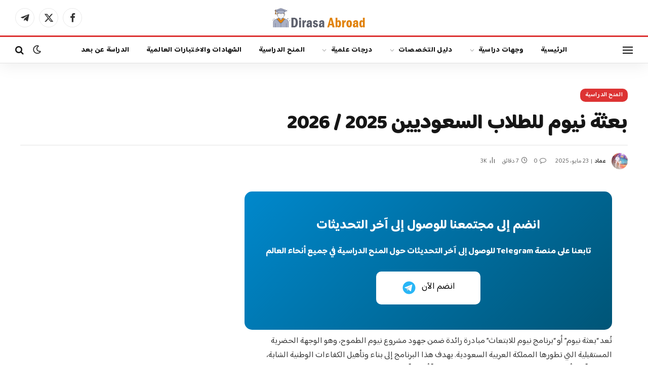

--- FILE ---
content_type: text/html; charset=UTF-8
request_url: https://www.dirasaabroad.com/neom-scholarship/
body_size: 20917
content:
<!DOCTYPE html>
<html dir="rtl" lang="ar" class="s-light site-s-light">
<head>
	<meta charset="UTF-8" />
	<meta name="viewport" content="width=device-width, initial-scale=1" />
	<meta name='robots' content='index, follow, max-image-preview:large, max-snippet:-1, max-video-preview:-1' />
	<style>img:is([sizes="auto" i], [sizes^="auto," i]) { contain-intrinsic-size: 3000px 1500px }</style>
	
	
	<title>بعثة نيوم للطلاب السعوديين 2025 / 2026 - الدراسة في الخارج</title>
	<meta name="description" content="الدليل الشامل حول بعثة نيوم للطلاب السعوديين وما هي مزايا البرنامج وشروط القبول وكيفية التقديم وأهم الأسئلة الشائعة" />
	<link rel="canonical" href="https://www.dirasaabroad.com/neom-scholarship/" />
	<meta property="og:locale" content="ar_AR" />
	<meta property="og:type" content="article" />
	<meta property="og:title" content="بعثة نيوم للطلاب السعوديين 2025 / 2026 - الدراسة في الخارج" />
	<meta property="og:description" content="الدليل الشامل حول بعثة نيوم للطلاب السعوديين وما هي مزايا البرنامج وشروط القبول وكيفية التقديم وأهم الأسئلة الشائعة" />
	<meta property="og:url" content="https://www.dirasaabroad.com/neom-scholarship/" />
	<meta property="og:site_name" content="الدراسة في الخارج" />
	<meta property="article:published_time" content="2021-04-25T14:00:00+00:00" />
	<meta property="article:modified_time" content="2025-05-23T16:57:45+00:00" />
	<meta property="og:image" content="https://www.dirasaabroad.com/wp-content/uploads/2021/04/neom-scholarship.webp" />
	<meta property="og:image:width" content="1200" />
	<meta property="og:image:height" content="655" />
	<meta property="og:image:type" content="image/webp" />
	<meta name="author" content="عماد" />
	<meta name="twitter:card" content="summary_large_image" />
	<meta name="twitter:label1" content="كُتب بواسطة" />
	<meta name="twitter:data1" content="عماد" />
	<meta name="twitter:label2" content="وقت القراءة المُقدّر" />
	<meta name="twitter:data2" content="10 دقائق" />
	<script type="application/ld+json" class="yoast-schema-graph">{"@context":"https://schema.org","@graph":[{"@type":"Article","@id":"https://www.dirasaabroad.com/neom-scholarship/#article","isPartOf":{"@id":"https://www.dirasaabroad.com/neom-scholarship/"},"author":{"name":"عماد","@id":"https://www.dirasaabroad.com/#/schema/person/1f0ef3d75e4432ed94f493756dfb60ad"},"headline":"بعثة نيوم للطلاب السعوديين 2025 / 2026","datePublished":"2021-04-25T14:00:00+00:00","dateModified":"2025-05-23T16:57:45+00:00","mainEntityOfPage":{"@id":"https://www.dirasaabroad.com/neom-scholarship/"},"wordCount":15,"commentCount":0,"image":{"@id":"https://www.dirasaabroad.com/neom-scholarship/#primaryimage"},"thumbnailUrl":"https://www.dirasaabroad.com/wp-content/uploads/2021/04/neom-scholarship.webp","articleSection":["المنح الدراسية"],"inLanguage":"ar","potentialAction":[{"@type":"CommentAction","name":"Comment","target":["https://www.dirasaabroad.com/neom-scholarship/#respond"]}]},{"@type":"WebPage","@id":"https://www.dirasaabroad.com/neom-scholarship/","url":"https://www.dirasaabroad.com/neom-scholarship/","name":"بعثة نيوم للطلاب السعوديين 2025 / 2026 - الدراسة في الخارج","isPartOf":{"@id":"https://www.dirasaabroad.com/#website"},"primaryImageOfPage":{"@id":"https://www.dirasaabroad.com/neom-scholarship/#primaryimage"},"image":{"@id":"https://www.dirasaabroad.com/neom-scholarship/#primaryimage"},"thumbnailUrl":"https://www.dirasaabroad.com/wp-content/uploads/2021/04/neom-scholarship.webp","datePublished":"2021-04-25T14:00:00+00:00","dateModified":"2025-05-23T16:57:45+00:00","author":{"@id":"https://www.dirasaabroad.com/#/schema/person/1f0ef3d75e4432ed94f493756dfb60ad"},"description":"الدليل الشامل حول بعثة نيوم للطلاب السعوديين وما هي مزايا البرنامج وشروط القبول وكيفية التقديم وأهم الأسئلة الشائعة","breadcrumb":{"@id":"https://www.dirasaabroad.com/neom-scholarship/#breadcrumb"},"inLanguage":"ar","potentialAction":[{"@type":"ReadAction","target":["https://www.dirasaabroad.com/neom-scholarship/"]}]},{"@type":"ImageObject","inLanguage":"ar","@id":"https://www.dirasaabroad.com/neom-scholarship/#primaryimage","url":"https://www.dirasaabroad.com/wp-content/uploads/2021/04/neom-scholarship.webp","contentUrl":"https://www.dirasaabroad.com/wp-content/uploads/2021/04/neom-scholarship.webp","width":1200,"height":655,"caption":"بعثة نيوم"},{"@type":"BreadcrumbList","@id":"https://www.dirasaabroad.com/neom-scholarship/#breadcrumb","itemListElement":[{"@type":"ListItem","position":1,"name":"Home","item":"https://www.dirasaabroad.com/"},{"@type":"ListItem","position":2,"name":"بعثة نيوم للطلاب السعوديين 2025 / 2026"}]},{"@type":"WebSite","@id":"https://www.dirasaabroad.com/#website","url":"https://www.dirasaabroad.com/","name":"الدراسة في الخارج","description":"دليلك للدراسة في أكثر من 50 دولة حول العالم","potentialAction":[{"@type":"SearchAction","target":{"@type":"EntryPoint","urlTemplate":"https://www.dirasaabroad.com/?s={search_term_string}"},"query-input":{"@type":"PropertyValueSpecification","valueRequired":true,"valueName":"search_term_string"}}],"inLanguage":"ar"},{"@type":"Person","@id":"https://www.dirasaabroad.com/#/schema/person/1f0ef3d75e4432ed94f493756dfb60ad","name":"عماد","image":{"@type":"ImageObject","inLanguage":"ar","@id":"https://www.dirasaabroad.com/#/schema/person/image/","url":"https://secure.gravatar.com/avatar/202a1fef0e41acdd1f883c060b107e2e08b869a3b474dbd476ab6f90f9c100ab?s=96&d=mm&r=g","contentUrl":"https://secure.gravatar.com/avatar/202a1fef0e41acdd1f883c060b107e2e08b869a3b474dbd476ab6f90f9c100ab?s=96&d=mm&r=g","caption":"عماد"},"description":"مالك ومؤسس موقع Dirasa Abroad | حاصل على بكالوريوس تجارة باللغة الإنجليزية شعبة المحاسبة عام 2018","sameAs":["https://www.dirasaabroad.com"]}]}</script>
	
<link rel='stylesheet' href='https://www.dirasaabroad.com/wp-includes/css/dist/block-library/style-rtl.min.css' type='text/css' media='all' />
<style id='classic-theme-styles-inline-css' type='text/css'>
/*! This file is auto-generated */
.wp-block-button__link{color:#fff;background-color:#32373c;border-radius:9999px;box-shadow:none;text-decoration:none;padding:calc(.667em + 2px) calc(1.333em + 2px);font-size:1.125em}.wp-block-file__button{background:#32373c;color:#fff;text-decoration:none}
</style>
<link rel='stylesheet' href='https://www.dirasaabroad.com/wp-includes/css/dashicons.min.css' type='text/css' media='all' />
<link rel='stylesheet' href='https://www.dirasaabroad.com/wp-content/plugins/ht-mega-for-elementor/htmega-blocks/src/assets/css/common-style.css' type='text/css' media='all' />
<link rel='stylesheet' href='https://www.dirasaabroad.com/wp-content/plugins/ht-mega-for-elementor/assets/css/slick.min.css' type='text/css' media='all' />
<link rel='stylesheet' href='https://www.dirasaabroad.com/wp-content/plugins/ht-mega-for-elementor/admin/assets/extensions/ht-menu/css/font-awesome.min.css' type='text/css' media='all' />
<link rel='stylesheet' href='https://www.dirasaabroad.com/wp-content/plugins/ht-mega-for-elementor/htmega-blocks/build/style-blocks-htmega.css' type='text/css' media='all' />
<style id='global-styles-inline-css' type='text/css'>
:root{--wp--preset--aspect-ratio--square: 1;--wp--preset--aspect-ratio--4-3: 4/3;--wp--preset--aspect-ratio--3-4: 3/4;--wp--preset--aspect-ratio--3-2: 3/2;--wp--preset--aspect-ratio--2-3: 2/3;--wp--preset--aspect-ratio--16-9: 16/9;--wp--preset--aspect-ratio--9-16: 9/16;--wp--preset--color--black: #000000;--wp--preset--color--cyan-bluish-gray: #abb8c3;--wp--preset--color--white: #ffffff;--wp--preset--color--pale-pink: #f78da7;--wp--preset--color--vivid-red: #cf2e2e;--wp--preset--color--luminous-vivid-orange: #ff6900;--wp--preset--color--luminous-vivid-amber: #fcb900;--wp--preset--color--light-green-cyan: #7bdcb5;--wp--preset--color--vivid-green-cyan: #00d084;--wp--preset--color--pale-cyan-blue: #8ed1fc;--wp--preset--color--vivid-cyan-blue: #0693e3;--wp--preset--color--vivid-purple: #9b51e0;--wp--preset--gradient--vivid-cyan-blue-to-vivid-purple: linear-gradient(135deg,rgba(6,147,227,1) 0%,rgb(155,81,224) 100%);--wp--preset--gradient--light-green-cyan-to-vivid-green-cyan: linear-gradient(135deg,rgb(122,220,180) 0%,rgb(0,208,130) 100%);--wp--preset--gradient--luminous-vivid-amber-to-luminous-vivid-orange: linear-gradient(135deg,rgba(252,185,0,1) 0%,rgba(255,105,0,1) 100%);--wp--preset--gradient--luminous-vivid-orange-to-vivid-red: linear-gradient(135deg,rgba(255,105,0,1) 0%,rgb(207,46,46) 100%);--wp--preset--gradient--very-light-gray-to-cyan-bluish-gray: linear-gradient(135deg,rgb(238,238,238) 0%,rgb(169,184,195) 100%);--wp--preset--gradient--cool-to-warm-spectrum: linear-gradient(135deg,rgb(74,234,220) 0%,rgb(151,120,209) 20%,rgb(207,42,186) 40%,rgb(238,44,130) 60%,rgb(251,105,98) 80%,rgb(254,248,76) 100%);--wp--preset--gradient--blush-light-purple: linear-gradient(135deg,rgb(255,206,236) 0%,rgb(152,150,240) 100%);--wp--preset--gradient--blush-bordeaux: linear-gradient(135deg,rgb(254,205,165) 0%,rgb(254,45,45) 50%,rgb(107,0,62) 100%);--wp--preset--gradient--luminous-dusk: linear-gradient(135deg,rgb(255,203,112) 0%,rgb(199,81,192) 50%,rgb(65,88,208) 100%);--wp--preset--gradient--pale-ocean: linear-gradient(135deg,rgb(255,245,203) 0%,rgb(182,227,212) 50%,rgb(51,167,181) 100%);--wp--preset--gradient--electric-grass: linear-gradient(135deg,rgb(202,248,128) 0%,rgb(113,206,126) 100%);--wp--preset--gradient--midnight: linear-gradient(135deg,rgb(2,3,129) 0%,rgb(40,116,252) 100%);--wp--preset--font-size--small: 13px;--wp--preset--font-size--medium: 20px;--wp--preset--font-size--large: 36px;--wp--preset--font-size--x-large: 42px;--wp--preset--spacing--20: 0.44rem;--wp--preset--spacing--30: 0.67rem;--wp--preset--spacing--40: 1rem;--wp--preset--spacing--50: 1.5rem;--wp--preset--spacing--60: 2.25rem;--wp--preset--spacing--70: 3.38rem;--wp--preset--spacing--80: 5.06rem;--wp--preset--shadow--natural: 6px 6px 9px rgba(0, 0, 0, 0.2);--wp--preset--shadow--deep: 12px 12px 50px rgba(0, 0, 0, 0.4);--wp--preset--shadow--sharp: 6px 6px 0px rgba(0, 0, 0, 0.2);--wp--preset--shadow--outlined: 6px 6px 0px -3px rgba(255, 255, 255, 1), 6px 6px rgba(0, 0, 0, 1);--wp--preset--shadow--crisp: 6px 6px 0px rgba(0, 0, 0, 1);}:where(.is-layout-flex){gap: 0.5em;}:where(.is-layout-grid){gap: 0.5em;}body .is-layout-flex{display: flex;}.is-layout-flex{flex-wrap: wrap;align-items: center;}.is-layout-flex > :is(*, div){margin: 0;}body .is-layout-grid{display: grid;}.is-layout-grid > :is(*, div){margin: 0;}:where(.wp-block-columns.is-layout-flex){gap: 2em;}:where(.wp-block-columns.is-layout-grid){gap: 2em;}:where(.wp-block-post-template.is-layout-flex){gap: 1.25em;}:where(.wp-block-post-template.is-layout-grid){gap: 1.25em;}.has-black-color{color: var(--wp--preset--color--black) !important;}.has-cyan-bluish-gray-color{color: var(--wp--preset--color--cyan-bluish-gray) !important;}.has-white-color{color: var(--wp--preset--color--white) !important;}.has-pale-pink-color{color: var(--wp--preset--color--pale-pink) !important;}.has-vivid-red-color{color: var(--wp--preset--color--vivid-red) !important;}.has-luminous-vivid-orange-color{color: var(--wp--preset--color--luminous-vivid-orange) !important;}.has-luminous-vivid-amber-color{color: var(--wp--preset--color--luminous-vivid-amber) !important;}.has-light-green-cyan-color{color: var(--wp--preset--color--light-green-cyan) !important;}.has-vivid-green-cyan-color{color: var(--wp--preset--color--vivid-green-cyan) !important;}.has-pale-cyan-blue-color{color: var(--wp--preset--color--pale-cyan-blue) !important;}.has-vivid-cyan-blue-color{color: var(--wp--preset--color--vivid-cyan-blue) !important;}.has-vivid-purple-color{color: var(--wp--preset--color--vivid-purple) !important;}.has-black-background-color{background-color: var(--wp--preset--color--black) !important;}.has-cyan-bluish-gray-background-color{background-color: var(--wp--preset--color--cyan-bluish-gray) !important;}.has-white-background-color{background-color: var(--wp--preset--color--white) !important;}.has-pale-pink-background-color{background-color: var(--wp--preset--color--pale-pink) !important;}.has-vivid-red-background-color{background-color: var(--wp--preset--color--vivid-red) !important;}.has-luminous-vivid-orange-background-color{background-color: var(--wp--preset--color--luminous-vivid-orange) !important;}.has-luminous-vivid-amber-background-color{background-color: var(--wp--preset--color--luminous-vivid-amber) !important;}.has-light-green-cyan-background-color{background-color: var(--wp--preset--color--light-green-cyan) !important;}.has-vivid-green-cyan-background-color{background-color: var(--wp--preset--color--vivid-green-cyan) !important;}.has-pale-cyan-blue-background-color{background-color: var(--wp--preset--color--pale-cyan-blue) !important;}.has-vivid-cyan-blue-background-color{background-color: var(--wp--preset--color--vivid-cyan-blue) !important;}.has-vivid-purple-background-color{background-color: var(--wp--preset--color--vivid-purple) !important;}.has-black-border-color{border-color: var(--wp--preset--color--black) !important;}.has-cyan-bluish-gray-border-color{border-color: var(--wp--preset--color--cyan-bluish-gray) !important;}.has-white-border-color{border-color: var(--wp--preset--color--white) !important;}.has-pale-pink-border-color{border-color: var(--wp--preset--color--pale-pink) !important;}.has-vivid-red-border-color{border-color: var(--wp--preset--color--vivid-red) !important;}.has-luminous-vivid-orange-border-color{border-color: var(--wp--preset--color--luminous-vivid-orange) !important;}.has-luminous-vivid-amber-border-color{border-color: var(--wp--preset--color--luminous-vivid-amber) !important;}.has-light-green-cyan-border-color{border-color: var(--wp--preset--color--light-green-cyan) !important;}.has-vivid-green-cyan-border-color{border-color: var(--wp--preset--color--vivid-green-cyan) !important;}.has-pale-cyan-blue-border-color{border-color: var(--wp--preset--color--pale-cyan-blue) !important;}.has-vivid-cyan-blue-border-color{border-color: var(--wp--preset--color--vivid-cyan-blue) !important;}.has-vivid-purple-border-color{border-color: var(--wp--preset--color--vivid-purple) !important;}.has-vivid-cyan-blue-to-vivid-purple-gradient-background{background: var(--wp--preset--gradient--vivid-cyan-blue-to-vivid-purple) !important;}.has-light-green-cyan-to-vivid-green-cyan-gradient-background{background: var(--wp--preset--gradient--light-green-cyan-to-vivid-green-cyan) !important;}.has-luminous-vivid-amber-to-luminous-vivid-orange-gradient-background{background: var(--wp--preset--gradient--luminous-vivid-amber-to-luminous-vivid-orange) !important;}.has-luminous-vivid-orange-to-vivid-red-gradient-background{background: var(--wp--preset--gradient--luminous-vivid-orange-to-vivid-red) !important;}.has-very-light-gray-to-cyan-bluish-gray-gradient-background{background: var(--wp--preset--gradient--very-light-gray-to-cyan-bluish-gray) !important;}.has-cool-to-warm-spectrum-gradient-background{background: var(--wp--preset--gradient--cool-to-warm-spectrum) !important;}.has-blush-light-purple-gradient-background{background: var(--wp--preset--gradient--blush-light-purple) !important;}.has-blush-bordeaux-gradient-background{background: var(--wp--preset--gradient--blush-bordeaux) !important;}.has-luminous-dusk-gradient-background{background: var(--wp--preset--gradient--luminous-dusk) !important;}.has-pale-ocean-gradient-background{background: var(--wp--preset--gradient--pale-ocean) !important;}.has-electric-grass-gradient-background{background: var(--wp--preset--gradient--electric-grass) !important;}.has-midnight-gradient-background{background: var(--wp--preset--gradient--midnight) !important;}.has-small-font-size{font-size: var(--wp--preset--font-size--small) !important;}.has-medium-font-size{font-size: var(--wp--preset--font-size--medium) !important;}.has-large-font-size{font-size: var(--wp--preset--font-size--large) !important;}.has-x-large-font-size{font-size: var(--wp--preset--font-size--x-large) !important;}
:where(.wp-block-post-template.is-layout-flex){gap: 1.25em;}:where(.wp-block-post-template.is-layout-grid){gap: 1.25em;}
:where(.wp-block-columns.is-layout-flex){gap: 2em;}:where(.wp-block-columns.is-layout-grid){gap: 2em;}
:root :where(.wp-block-pullquote){font-size: 1.5em;line-height: 1.6;}
</style>
<link rel='stylesheet' href='https://www.dirasaabroad.com/wp-content/plugins/ht-mega-for-elementor/assets/css/htbbootstrap.css' type='text/css' media='all' />
<link rel='stylesheet' href='https://www.dirasaabroad.com/wp-content/plugins/elementor/assets/lib/font-awesome/css/font-awesome.min.css' type='text/css' media='all' />
<link rel='stylesheet' href='https://www.dirasaabroad.com/wp-content/plugins/ht-mega-for-elementor/assets/css/animation.css' type='text/css' media='all' />
<link rel='stylesheet' href='https://www.dirasaabroad.com/wp-content/plugins/ht-mega-for-elementor/assets/css/htmega-keyframes.css' type='text/css' media='all' />
<link rel='stylesheet' href='https://www.dirasaabroad.com/wp-content/plugins/ht-mega-for-elementor/assets/css/htmega-global-style.min.css' type='text/css' media='all' />
<link rel='stylesheet' href='https://www.dirasaabroad.com/wp-content/themes/smart/css/rtl/rtl.css' type='text/css' media='all' />
<style id='smartmag-core-inline-css' type='text/css'>
:root { --c-main: #dd3333;
--c-main-rgb: 221,51,51;
--text-font: "Baloo Bhaijaan 2", system-ui, -apple-system, "Segoe UI", Arial, sans-serif;
--body-font: "Baloo Bhaijaan 2", system-ui, -apple-system, "Segoe UI", Arial, sans-serif;
--ui-font: "Baloo Bhaijaan 2", system-ui, -apple-system, "Segoe UI", Arial, sans-serif;
--title-font: "Baloo Bhaijaan 2", system-ui, -apple-system, "Segoe UI", Arial, sans-serif;
--h-font: "Baloo Bhaijaan 2", system-ui, -apple-system, "Segoe UI", Arial, sans-serif;
--tertiary-font: "Baloo Bhaijaan 2", system-ui, -apple-system, "Segoe UI", Arial, sans-serif;
--title-font: "Baloo Bhaijaan 2", system-ui, -apple-system, "Segoe UI", Arial, sans-serif;
--h-font: "Baloo Bhaijaan 2", system-ui, -apple-system, "Segoe UI", Arial, sans-serif;
--title-font: "Cairo", system-ui, -apple-system, "Segoe UI", Arial, sans-serif;
--c-post-meta: #5b5b5b; }
.s-light .breadcrumbs { --c-a: #444444; }
.smart-head-main .smart-head-mid { --head-h: 70px; }
.smart-head-main .smart-head-bot { --head-h: 55px; border-top-width: 3px; border-top-color: var(--c-main); border-bottom-width: 1px; border-bottom-color: #e2e2e2; }
.s-dark .smart-head-main .smart-head-bot,
.smart-head-main .s-dark.smart-head-bot { border-bottom-color: #222222; }
.navigation-main .menu > li > a { font-size: 14px; font-weight: bold; letter-spacing: 0.02em; }
.smart-head-mobile .smart-head-mid { --head-h: 70px; border-bottom-width: 3px; border-bottom-color: var(--c-main); }
.s-dark .smart-head-main .spc-social,
.smart-head-main .s-dark .spc-social { --c-spc-social: rgba(255,255,255,0.94); --c-spc-social-hov: #ffffff; }
.smart-head-main .hamburger-icon { --line-weight: 2px; --height: 14px; }
.s-light .block-wrap.s-dark { --c-post-meta: var(--c-contrast-450); }
.s-dark, .s-light .block-wrap.s-dark { --c-post-meta: #e8e8e8; }
.post-meta { --p-meta-sep: "\007C"; }
.cat-labels .category { border-radius: 10px; }
.loop-grid .l-post { border-radius: 10px; overflow: hidden; }
.loop-list .post-title { font-size: 14px; line-height: 1.6; }
.loop-list .content { padding-top: 8px; padding-bottom: 8px; padding-left: 8px; padding-right: 8px; }
.loop-list { --grid-row-gap: 20px; }
.loop-list-card .l-post { border-radius: 10px; overflow: hidden; }
.list-post { --list-p-media-width: 28%; --list-p-media-max-width: 85%; }
.single-featured .featured, .the-post-header .featured { border-radius: 15px; --media-radius: 15px; overflow: hidden; }
.site-s-light .post-content { --c-headings: #e53e3e; }
.a-wrap-5:not(._) { padding-top: 10px; padding-bottom: 10px; padding-left: 10px; padding-right: 10px; }
.a-wrap-6:not(._) { padding-top: 10px; padding-bottom: 10px; padding-left: 10px; padding-right: 10px; }
.a-wrap-8:not(._) { padding-top: 10px; padding-bottom: 10px; padding-left: 10px; padding-right: 10px; }
@media (min-width: 940px) and (max-width: 1200px) { .navigation-main .menu > li > a { font-size: calc(10px + (14px - 10px) * .7); } }
</style>
<link rel='stylesheet' href='https://www.dirasaabroad.com/wp-content/themes/smart/css/lightbox.css' type='text/css' media='all' />
<link rel='stylesheet' href='https://www.dirasaabroad.com/wp-content/themes/smart/css/icons/icons.css' type='text/css' media='all' />
<link rel='stylesheet' href='https://www.dirasaabroad.com/wp-content/themes/smart-child/style.css' type='text/css' media='all' />
<link rel='stylesheet' href='https://fonts.googleapis.com/css?family=Baloo+Bhaijaan+2%3A400%2C500%2C600%2C700%7CCairo%3A400%2C500%2C600%2C700&#038;display=swap' type='text/css' media='all' />
<script type="text/javascript" src="https://www.dirasaabroad.com/wp-includes/js/jquery/jquery.min.js" id="jquery-core-js"></script>
<script type="text/javascript" src="https://www.dirasaabroad.com/wp-includes/js/jquery/jquery-migrate.min.js" id="jquery-migrate-js"></script>
<script type="text/javascript" src="https://www.dirasaabroad.com/wp-content/plugins/sphere-post-views/assets/js/post-views.js" id="sphere-post-views-js"></script>
<script type="text/javascript" id="sphere-post-views-js-after">
/* <![CDATA[ */
var Sphere_PostViews = {"ajaxUrl":"https:\/\/www.dirasaabroad.com\/admin-login\/admin-ajax.php?sphere_post_views=1","sampling":0,"samplingRate":10,"repeatCountDelay":0,"postID":2713,"token":"2527d30d00"}
/* ]]> */
</script>
		<script>
		var BunyadSchemeKey = 'bunyad-scheme';
		(() => {
			const d = document.documentElement;
			const c = d.classList;
			var scheme = localStorage.getItem(BunyadSchemeKey);
			
			if (scheme) {
				d.dataset.origClass = c;
				scheme === 'dark' ? c.remove('s-light', 'site-s-light') : c.remove('s-dark', 'site-s-dark');
				c.add('site-s-' + scheme, 's-' + scheme);
			}
		})();
		</script>
					<style>
				.e-con.e-parent:nth-of-type(n+4):not(.e-lazyloaded):not(.e-no-lazyload),
				.e-con.e-parent:nth-of-type(n+4):not(.e-lazyloaded):not(.e-no-lazyload) * {
					background-image: none !important;
				}
				@media screen and (max-height: 1024px) {
					.e-con.e-parent:nth-of-type(n+3):not(.e-lazyloaded):not(.e-no-lazyload),
					.e-con.e-parent:nth-of-type(n+3):not(.e-lazyloaded):not(.e-no-lazyload) * {
						background-image: none !important;
					}
				}
				@media screen and (max-height: 640px) {
					.e-con.e-parent:nth-of-type(n+2):not(.e-lazyloaded):not(.e-no-lazyload),
					.e-con.e-parent:nth-of-type(n+2):not(.e-lazyloaded):not(.e-no-lazyload) * {
						background-image: none !important;
					}
				}
			</style>
			<link rel="icon" href="https://www.dirasaabroad.com/wp-content/uploads/2024/01/icon-120x120.png" sizes="32x32" />
<link rel="icon" href="https://www.dirasaabroad.com/wp-content/uploads/2024/01/icon.png" sizes="192x192" />
<link rel="apple-touch-icon" href="https://www.dirasaabroad.com/wp-content/uploads/2024/01/icon.png" />
<meta name="msapplication-TileImage" content="https://www.dirasaabroad.com/wp-content/uploads/2024/01/icon.png" />
		<style type="text/css" id="wp-custom-css">
			/* 1. استيراد الخط الجديد */
@import url("https://fonts.googleapis.com/css2?family=Baloo+Bhaijaan+2:wght@400;500;600;700;800&display=swap");
/* 2. تطبيق الخط على الموقع بالكامل */
html, body, p, a, li, span, div, summary, input, textarea {
    font-family: 'Baloo Bhaijaan 2', sans-serif !important;
}
/* 3. حل مشكلة الـ H1 العنيدة (استهداف مباشر ومكثف) */
h1, 
.entry-title, 
.post-title, 
.page-title, 
h1.entry-title, 
h1.post-title,
header h1 {
    font-family: 'Baloo Bhaijaan 2', sans-serif !important;
    font-weight: 800 !important;
    display: block !important;
}
/* 4. تطبيق الخط على بقية العناوين */
h2, h3, h4, h5, h6 {
    font-family: 'Baloo Bhaijaan 2', sans-serif !important;
    font-weight: 700 !important;
}
/* 5. تنسيق كتلة التفاصيل (Details Block) */
.wp-block-details {
    background: #f9f9f9;
    padding: 15px;
    border-radius: 10px;
    margin-bottom: 15px;
    border: 1px solid #ddd;
    font-family: 'Baloo Bhaijaan 2', sans-serif !important;
}
.wp-block-details summary {
    font-size: 18px;
    font-weight: 700;
    cursor: pointer;
    list-style: none; /* إخفاء السهم في بعض المتصفحات */
}
/* إخفاء الأيقونة الافتراضية للسهم */
.wp-block-details summary::-webkit-details-marker,
.wp-block-details summary::marker { 
    display: none !important;
}
/* إضافة علامة (+) قبل السؤال */
.wp-block-details summary::before {
    content: " + ";
    font-size: 1.3em;
    color: #C62828;
    display: inline-block;
    width: 25px; 
    text-align: center;
    margin-left: 10px; 
    font-weight: bold;
}
/* تغيير العلامة عند الفتح */
.wp-block-details[open] summary::before {
    content: " - ";
}
/* فاصل بعد العنوان المفتوح */
.wp-block-details[open] summary {
    border-bottom: 1px solid #eee;
    margin-bottom: 15px;
    padding-bottom: 10px;
}		</style>
		
	<script>
	document.querySelector('head').innerHTML += '<style class="bunyad-img-effects-css">.main-wrap .wp-post-image, .post-content img { opacity: 0; }</style>';
	</script>
</head>
<body class="rtl wp-singular post-template-default single single-post postid-2713 single-format-standard wp-theme-smart wp-child-theme-smart-child right-sidebar post-layout-large-b post-cat-12 has-lb has-lb-sm img-effects layout-normal elementor-default elementor-kit-8600">
<div class="main-wrap">
	
<div class="off-canvas-backdrop"></div>
<div class="mobile-menu-container off-canvas" id="off-canvas">
	<div class="off-canvas-head">
		<a href="#" class="close">
			<span class="visuallyhidden">Close Menu</span>
			<i class="tsi tsi-times"></i>
		</a>
		<div class="ts-logo">
					</div>
	</div>
	<div class="off-canvas-content">
					<ul class="mobile-menu"></ul>
		
		
		
		<div class="spc-social-block spc-social spc-social-b smart-head-social">
		
			
				<a href="https://www.facebook.com/dirasaabroad" class="link service s-facebook" target="_blank" rel="nofollow noopener">
					<i class="icon tsi tsi-facebook"></i>					<span class="visuallyhidden">فيسبوك</span>
				</a>
									
			
				<a href="https://twitter.com/dirasaabroad" class="link service s-twitter" target="_blank" rel="nofollow noopener">
					<i class="icon tsi tsi-twitter"></i>					<span class="visuallyhidden">X (Twitter)</span>
				</a>
									
			
				<a href="https://t.me/dirasaabroad" class="link service s-telegram" target="_blank" rel="nofollow noopener">
					<i class="icon tsi tsi-telegram"></i>					<span class="visuallyhidden">تيلقرام</span>
				</a>
									
			
		</div>
		
	</div>
</div>
<div class="smart-head smart-head-b smart-head-main" id="smart-head" data-sticky="auto" data-sticky-type="smart" data-sticky-full>
	
	<div class="smart-head-row smart-head-mid smart-head-row-3 is-light smart-head-row-full">
		<div class="inner full">
							
				<div class="items items-left empty">
								</div>
							
				<div class="items items-center">
					<a href="https://www.dirasaabroad.com/" title="الدراسة في الخارج" rel="home" class="logo-link ts-logo logo-is-image">
		<span>
			
				
					<img src="https://www.dirasaabroad.com/wp-content/uploads/2024/01/logo.png" class="logo-image" alt="الدراسة في الخارج" width="210" height="40"/>
									 
					</span>
	</a>				</div>
							
				<div class="items items-right">
				
		<div class="spc-social-block spc-social spc-social-b smart-head-social">
		
			
				<a href="https://www.facebook.com/dirasaabroad" class="link service s-facebook" target="_blank" rel="nofollow noopener">
					<i class="icon tsi tsi-facebook"></i>					<span class="visuallyhidden">فيسبوك</span>
				</a>
									
			
				<a href="https://twitter.com/dirasaabroad" class="link service s-twitter" target="_blank" rel="nofollow noopener">
					<i class="icon tsi tsi-twitter"></i>					<span class="visuallyhidden">X (Twitter)</span>
				</a>
									
			
				<a href="https://t.me/dirasaabroad" class="link service s-telegram" target="_blank" rel="nofollow noopener">
					<i class="icon tsi tsi-telegram"></i>					<span class="visuallyhidden">تيلقرام</span>
				</a>
									
			
		</div>
						</div>
						
		</div>
	</div>
	
	<div class="smart-head-row smart-head-bot smart-head-row-3 is-light has-center-nav smart-head-row-full">
		<div class="inner full">
							
				<div class="items items-left">
				
<button class="offcanvas-toggle has-icon" type="button" aria-label="قائمة">
	<span class="hamburger-icon hamburger-icon-b">
		<span class="inner"></span>
	</span>
</button>				</div>
							
				<div class="items items-center">
					<div class="nav-wrap">
		<nav class="navigation navigation-main nav-hov-a">
			<ul id="menu-main" class="menu"><li id="menu-item-305" class="menu-item menu-item-type-custom menu-item-object-custom menu-item-305"><a href="/">الرئيسية</a></li>
<li id="menu-item-6188" class="menu-item menu-item-type-taxonomy menu-item-object-category menu-item-has-children menu-cat-25 menu-item-6188"><a href="https://www.dirasaabroad.com/category/study-destinations/">وجهات دراسية</a>
<ul class="sub-menu">
	<li id="menu-item-4575" class="menu-item menu-item-type-taxonomy menu-item-object-category menu-cat-18 menu-item-4575"><a href="https://www.dirasaabroad.com/category/%d9%8dstudy-in-america/">الدراسة في أمريكا</a></li>
	<li id="menu-item-1022" class="menu-item menu-item-type-taxonomy menu-item-object-category menu-cat-1 menu-item-1022"><a href="https://www.dirasaabroad.com/category/study-in-europe/">الدراسة في أوروبا</a></li>
	<li id="menu-item-1023" class="menu-item menu-item-type-taxonomy menu-item-object-category menu-cat-2 menu-item-1023"><a href="https://www.dirasaabroad.com/category/study-in-asia/">الدراسة في اسيا</a></li>
	<li id="menu-item-8185" class="menu-item menu-item-type-taxonomy menu-item-object-category menu-cat-38 menu-item-8185"><a href="https://www.dirasaabroad.com/category/study-in-turkiye/">الدراسة في تركيا</a></li>
	<li id="menu-item-8282" class="menu-item menu-item-type-taxonomy menu-item-object-category menu-cat-39 menu-item-8282"><a href="https://www.dirasaabroad.com/category/study-in-cyprus/">الدراسة في قبرص</a></li>
	<li id="menu-item-6186" class="menu-item menu-item-type-taxonomy menu-item-object-category menu-cat-28 menu-item-6186"><a href="https://www.dirasaabroad.com/category/study-in-saudi/">الدراسة في السعودية</a></li>
	<li id="menu-item-6184" class="menu-item menu-item-type-taxonomy menu-item-object-category menu-cat-29 menu-item-6184"><a href="https://www.dirasaabroad.com/category/study-in-emirates/">الدراسة في الإمارات</a></li>
	<li id="menu-item-6601" class="menu-item menu-item-type-taxonomy menu-item-object-category menu-cat-34 menu-item-6601"><a href="https://www.dirasaabroad.com/category/study-in-kuwait/">الدراسة في الكويت</a></li>
	<li id="menu-item-6599" class="menu-item menu-item-type-taxonomy menu-item-object-category menu-cat-32 menu-item-6599"><a href="https://www.dirasaabroad.com/category/study-in-oman/">الدراسة في سلطنة عمان</a></li>
	<li id="menu-item-6602" class="menu-item menu-item-type-taxonomy menu-item-object-category menu-cat-33 menu-item-6602"><a href="https://www.dirasaabroad.com/category/study-in-qatar/">الدراسة في قطر</a></li>
	<li id="menu-item-6600" class="menu-item menu-item-type-taxonomy menu-item-object-category menu-cat-35 menu-item-6600"><a href="https://www.dirasaabroad.com/category/study-in-bahrain/">الدراسة في البحرين</a></li>
	<li id="menu-item-6187" class="menu-item menu-item-type-taxonomy menu-item-object-category menu-cat-27 menu-item-6187"><a href="https://www.dirasaabroad.com/category/study-in-egypt/">الدراسة في مصر</a></li>
	<li id="menu-item-6542" class="menu-item menu-item-type-taxonomy menu-item-object-category menu-cat-31 menu-item-6542"><a href="https://www.dirasaabroad.com/category/study-in-jordan/">الدراسة في الأردن</a></li>
	<li id="menu-item-11573" class="menu-item menu-item-type-taxonomy menu-item-object-category menu-cat-53 menu-item-11573"><a href="https://www.dirasaabroad.com/category/study-in-algeria/">الدراسة في الجزائر</a></li>
	<li id="menu-item-11572" class="menu-item menu-item-type-taxonomy menu-item-object-category menu-cat-52 menu-item-11572"><a href="https://www.dirasaabroad.com/category/study-in-morocco/">الدراسة في المغرب</a></li>
	<li id="menu-item-11574" class="menu-item menu-item-type-taxonomy menu-item-object-category menu-cat-54 menu-item-11574"><a href="https://www.dirasaabroad.com/category/study-in-tunisia/">الدراسة في تونس</a></li>
</ul>
</li>
<li id="menu-item-5145" class="menu-item menu-item-type-taxonomy menu-item-object-category menu-item-has-children menu-cat-21 menu-item-5145"><a href="https://www.dirasaabroad.com/category/specialties-guide/">دليل التخصصات</a>
<ul class="sub-menu">
	<li id="menu-item-1024" class="menu-item menu-item-type-taxonomy menu-item-object-category menu-cat-10 menu-item-1024"><a href="https://www.dirasaabroad.com/category/study-medicine/">دراسة الطب</a></li>
	<li id="menu-item-6191" class="menu-item menu-item-type-taxonomy menu-item-object-category menu-cat-30 menu-item-6191"><a href="https://www.dirasaabroad.com/category/study-engineering/">دراسة الهندسة</a></li>
	<li id="menu-item-4598" class="menu-item menu-item-type-taxonomy menu-item-object-category menu-cat-16 menu-item-4598"><a href="https://www.dirasaabroad.com/category/%d9%8dstudy-aviation/">دراسة الطيران</a></li>
</ul>
</li>
<li id="menu-item-12114" class="menu-item menu-item-type-taxonomy menu-item-object-category menu-item-has-children menu-cat-55 menu-item-12114"><a href="https://www.dirasaabroad.com/category/academic-degrees/">درجات علمية</a>
<ul class="sub-menu">
	<li id="menu-item-1827" class="menu-item menu-item-type-taxonomy menu-item-object-category menu-cat-14 menu-item-1827"><a href="https://www.dirasaabroad.com/category/master-studies/">دراسة الماجستير</a></li>
	<li id="menu-item-7006" class="menu-item menu-item-type-taxonomy menu-item-object-category menu-cat-36 menu-item-7006"><a href="https://www.dirasaabroad.com/category/phd-study/">دراسة الدكتوراه</a></li>
	<li id="menu-item-7817" class="menu-item menu-item-type-taxonomy menu-item-object-category menu-cat-37 menu-item-7817"><a href="https://www.dirasaabroad.com/category/diploma-study/">دراسة الدبلوم</a></li>
</ul>
</li>
<li id="menu-item-1367" class="menu-item menu-item-type-taxonomy menu-item-object-category current-post-ancestor current-menu-parent current-post-parent menu-cat-12 menu-item-1367"><a href="https://www.dirasaabroad.com/category/scholarships/">المنح الدراسية</a></li>
<li id="menu-item-2846" class="menu-item menu-item-type-taxonomy menu-item-object-category menu-cat-15 menu-item-2846"><a href="https://www.dirasaabroad.com/category/international-exams/">الشهادات والاختبارات العالمية</a></li>
<li id="menu-item-4597" class="menu-item menu-item-type-taxonomy menu-item-object-category menu-cat-13 menu-item-4597"><a href="https://www.dirasaabroad.com/category/distance-learning/">الدراسة عن بعد</a></li>
</ul>		</nav>
	</div>
				</div>
							
				<div class="items items-right">
				
<div class="scheme-switcher has-icon-only">
	<a href="#" class="toggle is-icon toggle-dark" title="الوضع المظلم.">
		<i class="icon tsi tsi-moon"></i>
	</a>
	<a href="#" class="toggle is-icon toggle-light" title="Switch to Light Design.">
		<i class="icon tsi tsi-bright"></i>
	</a>
</div>
	<a href="#" class="search-icon has-icon-only is-icon" title="بحث">
		<i class="tsi tsi-search"></i>
	</a>
				</div>
						
		</div>
	</div>
	</div>
<div class="smart-head smart-head-a smart-head-mobile" id="smart-head-mobile" data-sticky="mid" data-sticky-type="smart" data-sticky-full>
	
	<div class="smart-head-row smart-head-mid smart-head-row-3 is-light smart-head-row-full">
		<div class="inner wrap">
							
				<div class="items items-left">
				
<button class="offcanvas-toggle has-icon" type="button" aria-label="قائمة">
	<span class="hamburger-icon hamburger-icon-a">
		<span class="inner"></span>
	</span>
</button>				</div>
							
				<div class="items items-center">
					<a href="https://www.dirasaabroad.com/" title="الدراسة في الخارج" rel="home" class="logo-link ts-logo logo-is-image">
		<span>
			
				
					<img src="https://www.dirasaabroad.com/wp-content/uploads/2024/01/logo.png" class="logo-image" alt="الدراسة في الخارج" width="210" height="40"/>
									 
					</span>
	</a>				</div>
							
				<div class="items items-right">
				
<div class="scheme-switcher has-icon-only">
	<a href="#" class="toggle is-icon toggle-dark" title="الوضع المظلم.">
		<i class="icon tsi tsi-moon"></i>
	</a>
	<a href="#" class="toggle is-icon toggle-light" title="Switch to Light Design.">
		<i class="icon tsi tsi-bright"></i>
	</a>
</div>
	<a href="#" class="search-icon has-icon-only is-icon" title="بحث">
		<i class="tsi tsi-search"></i>
	</a>
				</div>
						
		</div>
	</div>
	</div>
<div class="main ts-contain cf right-sidebar">
	
		<div class='code-block code-block-5' style='margin: 8px auto; text-align: center; display: block; clear: both;'>
<ins class="adsbygoogle"
     style="display:block"
     data-ad-client="ca-pub-5164005130780852"
     data-ad-slot="1382646469"
     data-ad-format="auto"
     data-full-width-responsive="true"></ins>
<script>
     (adsbygoogle = window.adsbygoogle || []).push({});
</script></div>
	<div class="s-head-large s-head-has-sep the-post-header s-head-modern s-head-large-b has-share-meta-right">
	<div class="post-meta post-meta-a post-meta-left post-meta-single has-below"><div class="post-meta-items meta-above"><span class="meta-item cat-labels">
						
						<a href="https://www.dirasaabroad.com/category/scholarships/" class="category term-color-12" rel="category">المنح الدراسية</a>
					</span>
					</div><h1 class="is-title post-title">بعثة نيوم للطلاب السعوديين 2025 / 2026</h1><div class="post-meta-items meta-below has-author-img"><span class="meta-item post-author has-img"><img alt='عماد' src='https://secure.gravatar.com/avatar/202a1fef0e41acdd1f883c060b107e2e08b869a3b474dbd476ab6f90f9c100ab?s=32&#038;d=mm&#038;r=g' srcset='https://secure.gravatar.com/avatar/202a1fef0e41acdd1f883c060b107e2e08b869a3b474dbd476ab6f90f9c100ab?s=64&#038;d=mm&#038;r=g 2x' class='avatar avatar-32 photo' height='32' width='32' decoding='async'/><a href="https://www.dirasaabroad.com/author/emad/" title="مقالات عماد" rel="author">عماد</a></span><span class="meta-item has-next-icon date-modified"><time class="post-date" datetime="2025-05-23T19:57:45+02:00">23 مايو، 2025</time></span><span class="has-next-icon meta-item comments has-icon"><a href="https://www.dirasaabroad.com/neom-scholarship/#respond"><i class="tsi tsi-comment-o"></i>0</a></span><span class="has-next-icon meta-item read-time has-icon"><i class="tsi tsi-clock"></i>7 دقائق</span><span title="2564 Article Views" class="meta-item post-views has-icon"><i class="tsi tsi-bar-chart-2"></i>3K</span></div></div>	
	
</div>
<div class="ts-row">
	<div class="col-8 main-content s-post-contain">
		
					<div class="single-featured"></div>
		
		<div class="the-post s-post-large-b s-post-large">
			<article id="post-2713" class="post-2713 post type-post status-publish format-standard has-post-thumbnail category-scholarships">
				
<div class="post-content-wrap">
	
	<div class="post-content cf entry-content content-spacious">
		
				
		<div class='code-block code-block-7' style='margin: 8px 0; clear: both;'>
<div class="telegram" style="background: linear-gradient(135deg, #0088cc 0%, #005577 100%); padding: 15px 0px 50px 0;color: white;text-align: center; border-radius: 15px; display: flex; flex-direction: column; justify-content: center; align-items: center;">
<h2 style="color: white;">انضم إلى مجتمعنا للوصول إلى آخر التحديثات</h2>
<p style="color: white; font-weight: bold;">تابعنا على منصة Telegram للوصول إلى آخر التحديثات حول المنح الدراسية في جميع أنحاء العالم</p>
<div style="display: flex; justify-content: center; align-items: center;">
    <div style="display: flex; justify-content: center; align-items: center;">
    <a style="font-size: 18px; display: flex; justify-content: center; align-items: center; color: #000000;    background-color: #fff;    padding: 15px 50px;    border-radius: 10px;    text-decoration: none;" rel="nofollow"  href="https://t.me/dirasaabroad" class="twitter-btn btn btn-primary">
    <span class="hide-on-mobile" style="margin-left: 10px; margin-bottom: 5px;">انضم الآن</span>
    <svg class="icons" xmlns="http://www.w3.org/2000/svg" x="0px" y="0px" width="30" height="30" viewbox="0 0 48 48" style="border-radius: 50%;">
    <path fill="#29b6f6" d="M24 4A20 20 0 1 0 24 44A20 20 0 1 0 24 4Z"></path><path fill="#fff" d="M33.95,15l-3.746,19.126c0,0-0.161,0.874-1.245,0.874c-0.576,0-0.873-0.274-0.873-0.274l-8.114-6.733 l-3.97-2.001l-5.095-1.355c0,0-0.907-0.262-0.907-1.012c0-0.625,0.933-0.923,0.933-0.923l21.316-8.468 c-0.001-0.001,0.651-0.235,1.126-0.234C33.667,14,34,14.125,34,14.5C34,14.75,33.95,15,33.95,15z"></path><path fill="#b0bec5" d="M23,30.505l-3.426,3.374c0,0-0.149,0.115-0.348,0.12c-0.069,0.002-0.143-0.009-0.219-0.043 l0.964-5.965L23,30.505z"></path><path fill="#cfd8dc" d="M29.897,18.196c-0.169-0.22-0.481-0.26-0.701-0.093L16,26c0,0,2.106,5.892,2.427,6.912 c0.322,1.021,0.58,1.045,0.58,1.045l0.964-5.965l9.832-9.096C30.023,18.729,30.064,18.416,29.897,18.196z"></path>
    </svg>
    </a>
    </div>
    </div>
</div></div>
<div class='code-block code-block-2' style='margin: 8px auto; text-align: center; display: block; clear: both;'>
<ins class="adsbygoogle"
     style="display:block"
     data-ad-client="ca-pub-5164005130780852"
     data-ad-slot="3391886220"
     data-ad-format="auto"
     data-full-width-responsive="true"></ins>
<script>
     (adsbygoogle = window.adsbygoogle || []).push({});
</script>
</div>
<p>تُعد &#8220;بعثة نيوم&#8221; أو &#8220;برنامج نيوم للابتعاث&#8221; مبادرة رائدة ضمن جهود مشروع نيوم الطموح، وهو الوجهة الحضرية المستقبلية التي تطورها المملكة العربية السعودية. يهدف هذا البرنامج إلى بناء وتأهيل الكفاءات الوطنية الشابة، وتحديداً من أبناء وبنات منطقتي نيوم وتبوك، ليكونوا جزءاً أساسياً من بناء وتشغيل هذا المشروع الضخم وغير المسبوق عالمياً. تعكس هذه البعثة التزام نيوم بالمسؤولية المجتمعية والاستثمار في رأس المال البشري المحلي لتحقيق رؤيتها الطموحة.</p>
<div class="wp-block-image">
<figure class="aligncenter size-full"><img fetchpriority="high" decoding="async" width="1200" height="655" src="https://www.dirasaabroad.com/wp-content/uploads/2021/04/neom-scholarship.webp" alt="بعثة نيوم" class="wp-image-11480" srcset="https://www.dirasaabroad.com/wp-content/uploads/2021/04/neom-scholarship.webp 1200w, https://www.dirasaabroad.com/wp-content/uploads/2021/04/neom-scholarship-300x164.webp 300w, https://www.dirasaabroad.com/wp-content/uploads/2021/04/neom-scholarship-1024x559.webp 1024w, https://www.dirasaabroad.com/wp-content/uploads/2021/04/neom-scholarship-768x419.webp 768w, https://www.dirasaabroad.com/wp-content/uploads/2021/04/neom-scholarship-150x82.webp 150w, https://www.dirasaabroad.com/wp-content/uploads/2021/04/neom-scholarship-450x246.webp 450w" sizes="(max-width: 1200px) 100vw, 1200px" /><figcaption class="wp-element-caption">بعثة نيوم</figcaption></figure></div>
<div id="toc_container" class="no_bullets"><p class="toc_title">محتويات المقال</p><ul class="toc_list"><li><a href="#i"><span class="toc_number toc_depth_1">1</span> ما هي بعثة نيوم؟</a></li><li><a href="#i-2"><span class="toc_number toc_depth_1">2</span> أهداف بعثة نيوم:</a></li><li><a href="#i-3"><span class="toc_number toc_depth_1">3</span> مراحل برنامج بعثة نيوم (الهيكل العام):</a></li><li><a href="#i-4"><span class="toc_number toc_depth_1">4</span> مميزات بعثة نيوم:</a></li><li><a href="#i-5"><span class="toc_number toc_depth_1">5</span> تخصصات بعثة نيوم:</a><ul><li><a href="#1"><span class="toc_number toc_depth_2">5.1</span> 1- أبرز التخصصات الهندسية:</a></li><li><a href="#2"><span class="toc_number toc_depth_2">5.2</span> 2- أبرز التخصصات الإدارية والقانونية:</a></li><li><a href="#3"><span class="toc_number toc_depth_2">5.3</span> 3- أبرز التخصصات التقنية:</a></li><li><a href="#4"><span class="toc_number toc_depth_2">5.4</span> 4- أبرز التخصصات الصحية:</a></li><li><a href="#5"><span class="toc_number toc_depth_2">5.5</span> 5- إدارة الضيافة الدولية:</a></li></ul></li><li><a href="#i-6"><span class="toc_number toc_depth_1">6</span> شروط القبول في بعثة نيوم:</a><ul><li><a href="#1-2"><span class="toc_number toc_depth_2">6.1</span> 1- شروط القبول لجميع التخصصات عدا تخصص إدارة الضيافة الدولية:</a></li><li><a href="#2-2"><span class="toc_number toc_depth_2">6.2</span> 2- شروط القبول في تخصص إدارة الضيافة الدولية:</a></li></ul></li><li><a href="#i-7"><span class="toc_number toc_depth_1">7</span> كيفية التقديم والمواعيد النهائية:</a></li><li><a href="#i-8"><span class="toc_number toc_depth_1">8</span> الأسئلة الشائعة:</a><ul><li><a href="#1-3"><span class="toc_number toc_depth_2">8.1</span> 1. هل بعثة نيوم متاحة لجميع السعوديين؟</a></li><li><a href="#2-3"><span class="toc_number toc_depth_2">8.2</span> 2. هل يجب الحصول على قبول جامعي قبل التقديم؟</a></li><li><a href="#3-2"><span class="toc_number toc_depth_2">8.3</span> 3. هل يمكن الدراسة في أي جامعة؟</a></li><li><a href="#4-2"><span class="toc_number toc_depth_2">8.4</span> 4. هل تشمل البعثة دراسة اللغة؟</a></li><li><a href="#5-2"><span class="toc_number toc_depth_2">8.5</span> 5. هل تتوفر فرص تدريب ضمن البعثة؟</a></li><li><a href="#6"><span class="toc_number toc_depth_2">8.6</span> 6. ما المدة الزمنية للبعثة؟</a></li><li><a href="#7"><span class="toc_number toc_depth_2">8.7</span> 7. هل هناك التزام وظيفي بعد التخرج؟</a></li><li><a href="#8"><span class="toc_number toc_depth_2">8.8</span> 8. هل يمكنني اختيار الدولة التي أبتعث إليها؟</a></li><li><a href="#9"><span class="toc_number toc_depth_2">8.9</span> 9. هل يمكن الانسحاب بعد القبول؟</a></li><li><a href="#10"><span class="toc_number toc_depth_2">8.10</span> 10. كيف أتأكد من قبولي في البعثة؟</a></li></ul></li><li><a href="#i-9"><span class="toc_number toc_depth_1">9</span> خاتمة:</a></li></ul></div>
<h2 class="wp-block-heading"><span id="i">ما هي بعثة نيوم؟</span></h2>
<p>بعثة نيوم هي مبادرة تعليمية تقدمها <strong>شركة نيوم</strong> بالتعاون مع وزارة التعليم، وتهدف إلى ابتعاث نخبة من أبناء المجتمع المحلي والسعوديين بشكل عام للدراسة في جامعات عالمية مرموقة، ومن ثم العودة للمساهمة في مشاريع نيوم المستقبلية.</p>
<p>هي برنامج ابتعاث متخصص يستهدف خريجي وخريجات الثانوية العامة من منطقة نيوم ومحافظة تبوك. يهدف البرنامج إلى تزويد هؤلاء الطلاب بالمعرفة والمهارات اللازمة من خلال دراسة البكالوريوس في تخصصات حيوية ومواكبة لاحتياجات قطاعات نيوم المستقبلية، سواء في جامعات عالمية مرموقة أو جامعات محلية متميزة. البرنامج عادة ما يكون منتهيًا بالتوظيف في مشروع نيوم أو الشركات التابعة له أو المشغلة له، مما يضمن فرص عمل واعدة للخريجين.</p><div class='code-block code-block-3' style='margin: 8px auto; text-align: center; display: block; clear: both;'>
<ins class="adsbygoogle"
     style="display:block"
     data-ad-client="ca-pub-5164005130780852"
     data-ad-slot="5513463163"
     data-ad-format="auto"
     data-full-width-responsive="true"></ins>
<script>
     (adsbygoogle = window.adsbygoogle || []).push({});
</script>
</div>
<p>البرنامج يدعم درجات <strong>البكالوريوس</strong> و<strong>الدراسات العليا</strong> (الماجستير) في تخصصات نوعية تتماشى مع متطلبات مشاريع نيوم.</p>
<p>تعرف على <a href="/sabic-scholarship/">ابتعاث سابك للطلاب السعوديين داخل وخارج المملكة</a>.</p>
<h2 class="wp-block-heading"><span id="i-2">أهداف بعثة نيوم:</span></h2>
<p>تتكامل أهداف بعثة نيوم مع الأهداف الأوسع لمشروع نيوم ورؤية المملكة 2030، وتشمل:</p>
<ul class="wp-block-list">
<li><strong>بناء الكفاءات المحلية:</strong> تطوير قدرات أبناء وبنات منطقة نيوم وتبوك، وتأهيلهم ليكونوا قادة وموظفين مؤهلين في قطاعات نيوم المختلفة.</li>
<li><strong>توطين الوظائف:</strong> المساهمة في توطين الوظائف المتاحة في نيوم وضمان استفادة المجتمع المحلي من فرص العمل التي يوفرها المشروع.</li>
<li><strong>دعم التخصصات المستقبلية:</strong> تركيز الابتعاث على التخصصات النوعية التي تخدم أهداف نيوم في مجالات الابتكار، التكنولوجيا، الطاقة المتجددة، السياحة، التصميم الحضري، وغيرها.</li>
<li><strong>تعزيز التنمية المستدامة:</strong> من خلال الاستثمار في التعليم، تساهم البعثة في تحقيق التنمية المستدامة للمنطقة والمملكة ككل.</li>
<li><strong>المسؤولية المجتمعية:</strong> تُظهر نيوم التزامها تجاه المجتمعات المحلية من خلال توفير فرص تعليمية وتوظيفية لأبنائها.</li>
<li><strong>إعداد قادة المستقبل:</strong> إعداد جيل من الشباب القادر على قيادة الابتكار والتغيير في بيئة نيوم المتطورة.</li>
</ul>
<h2 class="wp-block-heading"><span id="i-3">مراحل برنامج بعثة نيوم (الهيكل العام):</span></h2>
<p>عادة ما يتبع برنامج بعثة نيوم هيكلاً يتضمن عدة مراحل لضمان تأهيل الطلاب بشكل كامل:</p><div class='code-block code-block-4' style='margin: 8px auto; text-align: center; display: block; clear: both;'>
<ins class="adsbygoogle"
     style="display:block"
     data-ad-client="ca-pub-5164005130780852"
     data-ad-slot="2887299827"
     data-ad-format="auto"
     data-full-width-responsive="true"></ins>
<script>
     (adsbygoogle = window.adsbygoogle || []).push({});
</script>
</div>
<ol class="wp-block-list">
<li><strong>مرحلة التسجيل والتقديم:</strong> يقوم الطلاب بالتقديم عبر البوابة الإلكترونية الخاصة بالبرنامج.</li>
<li><strong>اختبارات القبول والمقابلات الشخصية:</strong> يتم إجراء اختبارات في اللغة الإنجليزية والرياضيات، بالإضافة إلى تقييم القدرات والمقابلات الشخصية لاختيار الأنسب.</li>
<li><strong>السنة التحضيرية (عادة داخل المملكة):</strong> غالباً ما تبدأ البعثة بسنة تحضيرية مكثفة في إحدى الجامعات المحلية الشريكة (مثل جامعة فهد بن سلطان في تبوك). تركز هذه السنة على:
<ul class="wp-block-list">
<li><strong>تطوير اللغة الإنجليزية:</strong> وهي مهارة أساسية للدراسة في الجامعات العالمية وللعمل في نيوم.</li>
<li><strong>تقوية المهارات الأكاديمية:</strong> في مواد مثل الرياضيات والعلوم، والتحضير لاختبارات القدرات.</li>
<li><strong>التهيئة للبيئة الأكاديمية الدولية:</strong> وتعريف الطلاب بالثقافة الدراسية.</li>
</ul>
</li>
<li><strong>مرحلة السفر والابتعاث الخارجي (أو الدراسة المحلية):</strong> بعد اجتياز السنة التحضيرية بنجاح، يتم ابتعاث الطلاب إلى الجامعات العالمية أو المحلية المعتمدة لاستكمال دراسة البكالوريوس في تخصصاتهم المحددة.</li>
<li><strong>مرحلة الدراسة الأكاديمية:</strong> يلتزم الطالب بالخطة الدراسية والحفاظ على معدل أكاديمي جيد.</li>
<li><strong>التوظيف بعد التخرج:</strong> البرنامج عادة ما يكون منتهيًا بالتوظيف في نيوم أو شركاتها المشغلة، مما يضمن مسارًا مهنيًا واضحًا للمبتعثين.</li>
</ol>
<p>تعرف على <a href="/elite-scholarship/">ابتعاث النخبة للطلاب السعوديين للدراسة في أفضل الدول والجامعات في العالم</a>.</p>
<h2 class="wp-block-heading"><span id="i-4">مميزات بعثة نيوم:</span></h2>
<p>برنامج بعثة نيوم يقدم العديد من الفوائد التي تجعله من أفضل برامج الابتعاث في المملكة، ومنها:</p>
<ul class="wp-block-list">
<li>تغطية كاملة للرسوم الدراسية.</li>
<li>راتب شهري مجزٍ للطالب.</li>
<li>تذاكر سفر سنوية.</li>
<li>تأمين صحي شامل.</li>
<li>برامج تدريبية وتأهيلية قبل وأثناء الدراسة.</li>
<li>فرص وظيفية مضمونة في مشاريع نيوم بعد التخرج.</li>
<li>دعم أكاديمي واستشارات مهنية للطلاب.</li>
</ul>
<h2 class="wp-block-heading"><span id="i-5">تخصصات بعثة نيوم:</span></h2>
<p>يتم ابتعاث الطلاب لدراسة مجالات محددة، مثل:</p>
<h3 class="wp-block-heading"><span id="1">1- أبرز التخصصات الهندسية:</span></h3>
<ul class="wp-block-list">
<li>هندسة الطيران.</li>
<li>الهندسة الطبية الحيوية.</li>
<li>الهندسة المدنية والبيئية.</li>
<li>الهندسة الميكانيكية والكهربائية.</li>
<li>هندسة النقل.</li>
<li>وغيرها الكثير.</li>
</ul>
<h3 class="wp-block-heading"><span id="2">2- أبرز التخصصات الإدارية والقانونية:</span></h3>
<ul class="wp-block-list">
<li>القانون.</li>
<li>إدارة الموارد البشرية.</li>
<li>الإدارة الصحية.</li>
<li>إدارة سلاسل الإمداد.</li>
<li>إدارة تشغيل الطيران.</li>
<li>إدارة عمليات المطار.</li>
<li>إدارة الاستثمار.</li>
<li>وغيرها الكثير.</li>
</ul>
<h3 class="wp-block-heading"><span id="3">3- أبرز التخصصات التقنية:</span></h3>
<ul class="wp-block-list">
<li>علوم الحاسب.</li>
<li>تحليل علوم البيانات.</li>
<li>وغيرها.</li>
</ul>
<h3 class="wp-block-heading"><span id="4">4- أبرز التخصصات الصحية:</span></h3>
<ul class="wp-block-list">
<li>علم الجينات.</li>
<li>علم المختبرات.</li>
<li>هندسة العلوم الطبية.</li>
<li>علم النفس السريري.</li>
<li>وغيرها.</li>
</ul>
<h3 class="wp-block-heading"><span id="5">5- إدارة الضيافة الدولية:</span></h3>
<p>يطرح برنامج نيوم للابتعاث البرنامج الأول من نوعه في إدارة الضيافة الدولية الذي يقدم لأبناء وبنات المملكة العربية السعودية تجربة مختلفة على مدى أربع سنوات وعبر ثلاث قارات في أفضل المؤسسات التعليمية المتخصصة في إدارة الضيافة الدولية حيث يتمكن الطالب من اكتساب خبرات لا مثيل لها منتهية في وظيفة في فنادق نيوم.</p>
<p><strong>ملاحظة هامة: </strong>هذا التخصص لا يقتصر على الطلاب من منطقة نيوم وتبوك فقط مثل باقي التخصصات، ولكن متاح لجميع الطلاب والطالبات السعوديين والسعوديين من جميع أنحاء المملكة.</p>
<h2 class="wp-block-heading"><span id="i-6">شروط القبول في بعثة نيوم:</span></h2>
<p>تختلف شروط القبول بين جميع التخصصات وبين إدارة الضيافة الدولية، حيث تكون شروط القبول كما يلي:</p>
<h3 class="wp-block-heading"><span id="1-2">1- شروط القبول لجميع التخصصات عدا تخصص إدارة الضيافة الدولية:</span></h3>
<ol class="wp-block-list">
<li>أن يكون المتقدم سعودي الجنسية</li>
<li>أن يكون المتقدم لائق طبيًا</li>
<li>أن يكون المتقدم من منطقة نيوم أو تبوك</li>
<li>أن يكون المتقدم حديث التخرج من المرحلة الثانوية، لا تتعدى مدة التخرج من الثانوية العامة أكثر من عامين.</li>
<li>أن تكون شهادة الثانوية العامة صادرة من إدارة تعليم منطقة تبوك</li>
<li>أن تكون درجة اختبار القدرات العامة 80 فأعلى</li>
<li>أن يكون المعدل التراكمي في الثانوية العامة 90% فأعلى</li>
<li>ألا يكون المتقدم شاغلاً لأي وظيفة أو مسجل في التأمينات الاجتماعية</li>
<li>الانتظام الكلي والتفرغ للإقامة في بلد الابتعاث</li>
<li>اكتمال جميع الوثائق المطلوبة عند التسجيل</li>
<li>اجتياز المقابلة الشخصية.</li>
</ol>
<p><strong>معايير القبول:</strong></p>
<ul class="wp-block-list">
<li>درجة اختبار القدرات العامة 80 فأعلى.</li>
<li>المعدل التراكمي في الثانوية العامة 90% فأعلى.</li>
<li>اجتياز اختبار القبول المكون من قسمي الرياضيات واللغة الإنجليزية</li>
<li>اجتياز المقابلة الشخصية</li>
</ul>
<h3 class="wp-block-heading"><span id="2-2">2- شروط القبول في تخصص إدارة الضيافة الدولية:</span></h3>
<p>بالإضافة إلى جميع الشروط المطلوبة لجميع التخصصات، يجب استيفاء الشروط التالية أيضًا:</p>
<ul class="wp-block-list">
<li>يتحدث اللغة الانجليزية وحاصل على درجة 6.0 في اختبار الايلتس IELTS أو ما يعادله.</li>
<li>اجتياز اختبار Retorio.</li>
</ul>
<p><strong>معايير القبول:</strong></p>
<ul class="wp-block-list">
<li>المعدل التراكمي في الثانوية العامة 90% فأعلى.</li>
<li>يتحدث اللغة الإنجليزية وحاصل على درجة 6.0 في اختبار الايلتس IELTS أو ما يعادله.</li>
<li>اجتياز اختبار Retorio.</li>
<li>اجتياز المقابلة الشخصية.</li>
</ul>
<h2 class="wp-block-heading"><span id="i-7">كيفية التقديم والمواعيد النهائية:</span></h2>
<p>تُعلن نيوم عن فتح باب التقديم لبعثة نيوم بشكل دوري، وعادة ما يكون ذلك عبر الموقع الإلكتروني الرسمي لبرنامج نيوم للابتعاث.</p>
<ul class="wp-block-list">
<li><strong>الإعلان:</strong> يتم الإعلان عن الدفعة الجديدة وشروطها ومواعيد التقديم عبر الموقع الرسمي لنيوم ومنصات التواصل الاجتماعي الخاصة بالمشروع.</li>
<li><strong>التقديم:</strong> يتم التقديم إلكترونياً من خلال البوابة المخصصة للبعثة.</li>
<li><strong>المستندات المطلوبة:</strong> يجب تجهيز كافة المستندات بدقة، مثل الهوية الوطنية، شهادة الثانوية العامة، شهادة اختبار القدرات العامة، وأي وثائق أخرى تطلبها اللجنة.</li>
<li><strong>الجدول الزمني:</strong> يتم تحديد مواعيد للاختبارات التحريرية والمقابلات الشخصية بعد فرز الطلبات الأولية.</li>
</ul>
<p><strong>نصيحة:</strong> يُنصح بشدة بمتابعة الموقع الرسمي لبرنامج نيوم للابتعاث (<a href="https://neomscholarship.com/ar">https://neomscholarship.com/ar</a>) بشكل مستمر، بالإضافة إلى حسابات نيوم الرسمية على وسائل التواصل الاجتماعي، للحصول على أحدث المعلومات حول مواعيد التقديم، الشروط، والتخصصات المتاحة.</p>
<p>تعرف على <a href="/your-scholarships-is-your-job/">بعثتك وظيفتك: أحد مسارات برنامج خادم الحرمين الشريفين للابتعاث الخارجي</a>.</p>
<h2 class="wp-block-heading"><span id="i-8">الأسئلة الشائعة:</span></h2>
<h3 class="wp-block-heading"><span id="1-3">1. هل بعثة نيوم متاحة لجميع السعوديين؟</span></h3>
<p>لا، جميع التخصصات متاحة لأبناء وبنات منطقة نيوم وتبوك فقط، أما بالنسبة لتخصص إدارة الضيافة الدولية، فهو متاح لجميع السعوديين من جميع أنحاء المملكة.</p>
<h3 class="wp-block-heading"><span id="2-3">2. هل يجب الحصول على قبول جامعي قبل التقديم؟</span></h3>
<p>لا، يتم التقديم ثم توجيه الطلاب للحصول على القبول.</p>
<h3 class="wp-block-heading"><span id="3-2">3. هل يمكن الدراسة في أي جامعة؟</span></h3>
<p>يشترط أن تكون الجامعة ضمن قائمة الجامعات المعتمدة لدى البرنامج.</p>
<h3 class="wp-block-heading"><span id="4-2">4. هل تشمل البعثة دراسة اللغة؟</span></h3>
<p>نعم، تشمل البعثة سنة تحضيرية أو برنامج لغة حسب الحاجة.</p>
<h3 class="wp-block-heading"><span id="5-2">5. هل تتوفر فرص تدريب ضمن البعثة؟</span></h3>
<p>نعم، يتضمن البرنامج فرص تدريبية وتأهيلية ميدانية.</p>
<h3 class="wp-block-heading"><span id="6">6. ما المدة الزمنية للبعثة؟</span></h3>
<p>تعتمد على التخصص والدولة، لكنها تغطي كامل فترة الدراسة.</p>
<h3 class="wp-block-heading"><span id="7">7. هل هناك التزام وظيفي بعد التخرج؟</span></h3>
<p>نعم، يتم توظيف الخريجين في مشاريع نيوم.</p>
<h3 class="wp-block-heading"><span id="8">8. هل يمكنني اختيار الدولة التي أبتعث إليها؟</span></h3>
<p>بعض المرونة متاحة، ولكن الأولوية حسب احتياج التخصص والجامعات المعتمدة.</p>
<h3 class="wp-block-heading"><span id="9">9. هل يمكن الانسحاب بعد القبول؟</span></h3>
<p>نعم، لكن بشروط، وقد تُطلب استرجاع بعض التكاليف في حال الانسحاب غير المبرر.</p>
<h3 class="wp-block-heading"><span id="10">10. كيف أتأكد من قبولي في البعثة؟</span></h3>
<p>بعد اجتياز جميع المراحل، تصلك رسالة رسمية بقرار الابتعاث.</p>
<h2 class="wp-block-heading"><span id="i-9">خاتمة:</span></h2>
<p>تُمثل بعثة نيوم فرصة ذهبية لشباب وشابات منطقتي نيوم وتبوك، ليكونوا جزءاً لا يتجزأ من بناء المستقبل. من خلال هذا البرنامج، لا يحصل الطلاب على تعليم عالمي المستوى فحسب، بل يضمنون لأنفسهم مساراً وظيفياً واعداً ضمن أحد أضخم المشاريع التنموية في العالم. إنها مبادرة تعكس رؤية نيوم في الاستثمار في الإنسان كأهم ركيزة لتحقيق التقدم، وتؤكد على التزام المملكة العربية السعودية بتنمية قدرات شبابها ليكونوا قادة في عالم الغد.</p>
<div class='code-block code-block-1' style='margin: 8px auto; text-align: center; display: block; clear: both;'>
<ins class="adsbygoogle"
     style="display:block"
     data-ad-client="ca-pub-5164005130780852"
     data-ad-slot="2374318024"
     data-ad-format="auto"
     data-full-width-responsive="true"></ins>
<script>
     (adsbygoogle = window.adsbygoogle || []).push({});
</script></div>
				
		
		
		
	</div>
</div>
	
			</article>
			
	
	<div class="post-share-bot">
		<span class="info">شاركها.</span>
		
		<span class="share-links spc-social spc-social-colors spc-social-bg">
			
			
				<a href="https://www.facebook.com/sharer.php?u=https%3A%2F%2Fwww.dirasaabroad.com%2Fneom-scholarship%2F" class="service s-facebook tsi tsi-facebook" 
					title="أنشرها على الفيسبوك" target="_blank" rel="nofollow noopener">
					<span class="visuallyhidden">فيسبوك</span>
									</a>
					
			
				<a href="https://twitter.com/intent/tweet?url=https%3A%2F%2Fwww.dirasaabroad.com%2Fneom-scholarship%2F&#038;text=%D8%A8%D8%B9%D8%AB%D8%A9%20%D9%86%D9%8A%D9%88%D9%85%20%D9%84%D9%84%D8%B7%D9%84%D8%A7%D8%A8%20%D8%A7%D9%84%D8%B3%D8%B9%D9%88%D8%AF%D9%8A%D9%8A%D9%86%202025%20%2F%202026" class="service s-twitter tsi tsi-twitter" 
					title="Share on X (Twitter)" target="_blank" rel="nofollow noopener">
					<span class="visuallyhidden">تويتر</span>
									</a>
					
			
				<a href="https://www.linkedin.com/shareArticle?mini=true&#038;url=https%3A%2F%2Fwww.dirasaabroad.com%2Fneom-scholarship%2F" class="service s-linkedin tsi tsi-linkedin" 
					title="لينكدإن" target="_blank" rel="nofollow noopener">
					<span class="visuallyhidden">لينكدإن</span>
									</a>
					
			
				<a href="https://wa.me/?text=%D8%A8%D8%B9%D8%AB%D8%A9%20%D9%86%D9%8A%D9%88%D9%85%20%D9%84%D9%84%D8%B7%D9%84%D8%A7%D8%A8%20%D8%A7%D9%84%D8%B3%D8%B9%D9%88%D8%AF%D9%8A%D9%8A%D9%86%202025%20%2F%202026%20https%3A%2F%2Fwww.dirasaabroad.com%2Fneom-scholarship%2F" class="service s-whatsapp tsi tsi-whatsapp" 
					title="واتساب" target="_blank" rel="nofollow noopener">
					<span class="visuallyhidden">واتساب</span>
									</a>
					
			
				<a href="https://t.me/share/url?url=https%3A%2F%2Fwww.dirasaabroad.com%2Fneom-scholarship%2F&#038;title=%D8%A8%D8%B9%D8%AB%D8%A9%20%D9%86%D9%8A%D9%88%D9%85%20%D9%84%D9%84%D8%B7%D9%84%D8%A7%D8%A8%20%D8%A7%D9%84%D8%B3%D8%B9%D9%88%D8%AF%D9%8A%D9%8A%D9%86%202025%20%2F%202026" class="service s-telegram tsi tsi-telegram" 
					title="تيلقرام" target="_blank" rel="nofollow noopener">
					<span class="visuallyhidden">تيلقرام</span>
									</a>
					
			
				<a href="mailto:?subject=%D8%A8%D8%B9%D8%AB%D8%A9%20%D9%86%D9%8A%D9%88%D9%85%20%D9%84%D9%84%D8%B7%D9%84%D8%A7%D8%A8%20%D8%A7%D9%84%D8%B3%D8%B9%D9%88%D8%AF%D9%8A%D9%8A%D9%86%202025%20%2F%202026&#038;body=https%3A%2F%2Fwww.dirasaabroad.com%2Fneom-scholarship%2F" class="service s-email tsi tsi-envelope-o" 
					title="إرسال لصديق" target="_blank" rel="nofollow noopener">
					<span class="visuallyhidden">البريد الإلكتروني</span>
									</a>
					
			
			
		</span>
	</div>
	
	<div class="author-box">
			<section class="author-info">
	
		<img alt='' src='https://secure.gravatar.com/avatar/202a1fef0e41acdd1f883c060b107e2e08b869a3b474dbd476ab6f90f9c100ab?s=95&#038;d=mm&#038;r=g' srcset='https://secure.gravatar.com/avatar/202a1fef0e41acdd1f883c060b107e2e08b869a3b474dbd476ab6f90f9c100ab?s=190&#038;d=mm&#038;r=g 2x' class='avatar avatar-95 photo' height='95' width='95' decoding='async'/>		
		<div class="description">
			<a href="https://www.dirasaabroad.com/author/emad/" title="مقالات عماد" rel="author">عماد</a>			
			<ul class="social-icons">
							
				<li>
					<a href="https://www.dirasaabroad.com" class="icon tsi tsi-home" title="موقع الويب"> 
						<span class="visuallyhidden">موقع الويب</span></a>				
				</li>
				
				
						</ul>
			
			<p class="bio">مالك ومؤسس موقع Dirasa Abroad | حاصل على بكالوريوس تجارة باللغة الإنجليزية شعبة المحاسبة عام 2018</p>
		</div>
		
	</section>	</div>
	<section class="related-posts">
							
							
				<div class="block-head block-head-ac block-head-e block-head-e3 is-left">
					<h2 class="heading">المقالات <span class="color">ذات الصلة</span></h2>					
									</div>
				
			
				<section class="block-wrap block-posts-list mb-none" data-id="1">
				
			<div class="block-content">
					
	<div class="loop loop-list loop-list-card grid grid-2 md:grid-2 sm:grid-1">
				
			
<article class="l-post list-post list-post-on-sm list-card-post m-pos-left">
	
			<div class="media">
		
			<a href="https://www.dirasaabroad.com/grants-are-easy-to-accept/" class="image-link media-ratio ratio-3-2" title="منح سهلة القبول | أسهل 10 منح دراسية في أفضل دول العالم"><img width="221" height="147" src="https://www.dirasaabroad.com/wp-content/uploads/2025/03/Grants-are-easy-to-accept-300x300.webp" class="attachment-medium size-medium wp-post-image" alt="منح سهلة القبول" sizes="(max-width: 221px) 100vw, 221px" title="منح سهلة القبول | أسهل 10 منح دراسية في أفضل دول العالم" decoding="async" srcset="https://www.dirasaabroad.com/wp-content/uploads/2025/03/Grants-are-easy-to-accept-300x300.webp 300w, https://www.dirasaabroad.com/wp-content/uploads/2025/03/Grants-are-easy-to-accept-150x150.webp 150w, https://www.dirasaabroad.com/wp-content/uploads/2025/03/Grants-are-easy-to-accept-768x768.webp 768w, https://www.dirasaabroad.com/wp-content/uploads/2025/03/Grants-are-easy-to-accept-450x450.webp 450w, https://www.dirasaabroad.com/wp-content/uploads/2025/03/Grants-are-easy-to-accept.webp 1024w" /></a>			
			
			
			
		
		</div>
	
	
		<div class="content">
			<div class="post-meta post-meta-a has-below"><h2 class="is-title post-title limit-lines l-lines-2"><a href="https://www.dirasaabroad.com/grants-are-easy-to-accept/">منح سهلة القبول | أسهل 10 منح دراسية في أفضل دول العالم</a></h2><div class="post-meta-items meta-below"><span class="meta-item has-next-icon date-modified"><span class="date-link"><time class="post-date" datetime="2025-03-17T22:22:56+02:00">17 مارس، 2025</time></span></span><span class="meta-item read-time has-icon"><i class="tsi tsi-clock"></i>7 دقائق</span></div></div>			
			
			
		</div>
	
</article>
				
			
<article class="l-post list-post list-post-on-sm list-card-post m-pos-left">
	
			<div class="media">
		
			<a href="https://www.dirasaabroad.com/masters-scholarships-at-king-saud-university/" class="image-link media-ratio ratio-3-2" title="منح الماجستير جامعة الملك سعود 2025 | المزايا، القبول، التخصصات، وكيفية التقديم"><img width="221" height="147" src="https://www.dirasaabroad.com/wp-content/uploads/2025/02/Masters-scholarships-at-King-Saud-University-300x185.webp" class="attachment-medium size-medium wp-post-image" alt="منح الماجستير جامعة الملك سعود" sizes="(max-width: 221px) 100vw, 221px" title="منح الماجستير جامعة الملك سعود 2025 | المزايا، القبول، التخصصات، وكيفية التقديم" decoding="async" srcset="https://www.dirasaabroad.com/wp-content/uploads/2025/02/Masters-scholarships-at-King-Saud-University-300x185.webp 300w, https://www.dirasaabroad.com/wp-content/uploads/2025/02/Masters-scholarships-at-King-Saud-University-768x473.webp 768w, https://www.dirasaabroad.com/wp-content/uploads/2025/02/Masters-scholarships-at-King-Saud-University-150x92.webp 150w, https://www.dirasaabroad.com/wp-content/uploads/2025/02/Masters-scholarships-at-King-Saud-University-450x277.webp 450w, https://www.dirasaabroad.com/wp-content/uploads/2025/02/Masters-scholarships-at-King-Saud-University.webp 900w" /></a>			
			
			
			
		
		</div>
	
	
		<div class="content">
			<div class="post-meta post-meta-a has-below"><h2 class="is-title post-title limit-lines l-lines-2"><a href="https://www.dirasaabroad.com/masters-scholarships-at-king-saud-university/">منح الماجستير جامعة الملك سعود 2025 | المزايا، القبول، التخصصات، وكيفية التقديم</a></h2><div class="post-meta-items meta-below"><span class="meta-item has-next-icon date-modified"><span class="date-link"><time class="post-date" datetime="2025-02-20T15:48:49+02:00">20 فبراير، 2025</time></span></span><span class="meta-item read-time has-icon"><i class="tsi tsi-clock"></i>7 دقائق</span></div></div>			
			
			
		</div>
	
</article>
				
			
<article class="l-post list-post list-post-on-sm list-card-post m-pos-left">
	
			<div class="media">
		
			<a href="https://www.dirasaabroad.com/university-of-tabuk-scholarships/" class="image-link media-ratio ratio-3-2" title="منح جامعة تبوك: تفاصيل المنحة، مزايا المنحة، شروط القبول، وكيفية التقديم"><img width="221" height="147" src="https://www.dirasaabroad.com/wp-content/uploads/2024/09/University-of-Tabuk-scholarships-300x240.webp" class="attachment-medium size-medium wp-post-image" alt="منح جامعة تبوك" sizes="(max-width: 221px) 100vw, 221px" title="منح جامعة تبوك: تفاصيل المنحة، مزايا المنحة، شروط القبول، وكيفية التقديم" decoding="async" srcset="https://www.dirasaabroad.com/wp-content/uploads/2024/09/University-of-Tabuk-scholarships-300x240.webp 300w, https://www.dirasaabroad.com/wp-content/uploads/2024/09/University-of-Tabuk-scholarships-1024x819.webp 1024w, https://www.dirasaabroad.com/wp-content/uploads/2024/09/University-of-Tabuk-scholarships-768x614.webp 768w, https://www.dirasaabroad.com/wp-content/uploads/2024/09/University-of-Tabuk-scholarships-450x360.webp 450w, https://www.dirasaabroad.com/wp-content/uploads/2024/09/University-of-Tabuk-scholarships.webp 1200w" /></a>			
			
			
			
		
		</div>
	
	
		<div class="content">
			<div class="post-meta post-meta-a has-below"><h2 class="is-title post-title limit-lines l-lines-2"><a href="https://www.dirasaabroad.com/university-of-tabuk-scholarships/">منح جامعة تبوك: تفاصيل المنحة، مزايا المنحة، شروط القبول، وكيفية التقديم</a></h2><div class="post-meta-items meta-below"><span class="meta-item has-next-icon date-modified"><span class="date-link"><time class="post-date" datetime="2024-09-20T09:50:50+02:00">20 سبتمبر، 2024</time></span></span><span class="meta-item read-time has-icon"><i class="tsi tsi-clock"></i>3 دقائق</span></div></div>			
			
			
		</div>
	
</article>
				
			
<article class="l-post list-post list-post-on-sm list-card-post m-pos-left">
	
			<div class="media">
		
			<a href="https://www.dirasaabroad.com/esaad-card-discounts/" class="image-link media-ratio ratio-3-2" title="خصومات بطاقة اسعاد للجامعات في دولة الامارات العربية المتحدة"><img width="221" height="147" src="https://www.dirasaabroad.com/wp-content/uploads/2022/01/Esaad-Card-Discounts-300x244.jpg" class="attachment-medium size-medium wp-post-image" alt="خصومات بطاقة اسعاد" sizes="(max-width: 221px) 100vw, 221px" title="خصومات بطاقة اسعاد للجامعات في دولة الامارات العربية المتحدة" decoding="async" srcset="https://www.dirasaabroad.com/wp-content/uploads/2022/01/Esaad-Card-Discounts-300x244.jpg 300w, https://www.dirasaabroad.com/wp-content/uploads/2022/01/Esaad-Card-Discounts-450x367.jpg 450w, https://www.dirasaabroad.com/wp-content/uploads/2022/01/Esaad-Card-Discounts.jpg 626w" /></a>			
			
			
			
		
		</div>
	
	
		<div class="content">
			<div class="post-meta post-meta-a has-below"><h2 class="is-title post-title limit-lines l-lines-2"><a href="https://www.dirasaabroad.com/esaad-card-discounts/">خصومات بطاقة اسعاد للجامعات في دولة الامارات العربية المتحدة</a></h2><div class="post-meta-items meta-below"><span class="meta-item has-next-icon date-modified"><span class="date-link"><time class="post-date" datetime="2022-01-27T21:08:26+02:00">27 يناير، 2022</time></span></span><span class="meta-item read-time has-icon"><i class="tsi tsi-clock"></i>5 دقائق</span></div></div>			
			
			
		</div>
	
</article>
				
			
<article class="l-post list-post list-post-on-sm list-card-post m-pos-left">
	
			<div class="media">
		
			<a href="https://www.dirasaabroad.com/government-universities-scholarships/" class="image-link media-ratio ratio-3-2" title="منح الجامعات الحكومية المقدم من أمديست وشركاؤها"><img width="221" height="147" src="https://www.dirasaabroad.com/wp-content/uploads/2021/05/government-universities-scholarships--300x224.jpg" class="attachment-medium size-medium wp-post-image" alt="منح الجامعات الحكومية" sizes="(max-width: 221px) 100vw, 221px" title="منح الجامعات الحكومية المقدم من أمديست وشركاؤها" decoding="async" srcset="https://www.dirasaabroad.com/wp-content/uploads/2021/05/government-universities-scholarships--300x224.jpg 300w, https://www.dirasaabroad.com/wp-content/uploads/2021/05/government-universities-scholarships--450x336.jpg 450w, https://www.dirasaabroad.com/wp-content/uploads/2021/05/government-universities-scholarships-.jpg 626w" /></a>			
			
			
			
		
		</div>
	
	
		<div class="content">
			<div class="post-meta post-meta-a has-below"><h2 class="is-title post-title limit-lines l-lines-2"><a href="https://www.dirasaabroad.com/government-universities-scholarships/">منح الجامعات الحكومية المقدم من أمديست وشركاؤها</a></h2><div class="post-meta-items meta-below"><span class="meta-item has-next-icon date-modified"><span class="date-link"><time class="post-date" datetime="2021-05-03T18:50:29+02:00">3 مايو، 2021</time></span></span><span class="meta-item read-time has-icon"><i class="tsi tsi-clock"></i>3 دقائق</span></div></div>			
			
			
		</div>
	
</article>
				
			
<article class="l-post list-post list-post-on-sm list-card-post m-pos-left">
	
			<div class="media">
		
			<a href="https://www.dirasaabroad.com/scholarships-study-human-medicine/" class="image-link media-ratio ratio-3-2" title="منح لدراسة الطب البشري 2025 / 2026 في جميع أنحاء العالم"><img width="221" height="147" src="https://www.dirasaabroad.com/wp-content/uploads/2021/04/scholarships-study-human-medicine-300x200.webp" class="attachment-medium size-medium wp-post-image" alt="منح لدراسة الطب البشري" sizes="(max-width: 221px) 100vw, 221px" title="منح لدراسة الطب البشري 2025 / 2026 في جميع أنحاء العالم" decoding="async" srcset="https://www.dirasaabroad.com/wp-content/uploads/2021/04/scholarships-study-human-medicine-300x200.webp 300w, https://www.dirasaabroad.com/wp-content/uploads/2021/04/scholarships-study-human-medicine-1024x683.webp 1024w, https://www.dirasaabroad.com/wp-content/uploads/2021/04/scholarships-study-human-medicine-768x512.webp 768w, https://www.dirasaabroad.com/wp-content/uploads/2021/04/scholarships-study-human-medicine-150x100.webp 150w, https://www.dirasaabroad.com/wp-content/uploads/2021/04/scholarships-study-human-medicine-450x300.webp 450w, https://www.dirasaabroad.com/wp-content/uploads/2021/04/scholarships-study-human-medicine.webp 1200w" /></a>			
			
			
			
		
		</div>
	
	
		<div class="content">
			<div class="post-meta post-meta-a has-below"><h2 class="is-title post-title limit-lines l-lines-2"><a href="https://www.dirasaabroad.com/scholarships-study-human-medicine/">منح لدراسة الطب البشري 2025 / 2026 في جميع أنحاء العالم</a></h2><div class="post-meta-items meta-below"><span class="meta-item has-next-icon date-modified"><span class="date-link"><time class="post-date" datetime="2025-05-19T18:24:55+02:00">19 مايو، 2025</time></span></span><span class="meta-item read-time has-icon"><i class="tsi tsi-clock"></i>12 دقائق</span></div></div>			
			
			
		</div>
	
</article>
		
	</div>
					</div>
		</section>
		
	</section>			
			<div class="comments">
				
	
	
	<div id="comments" class="comments-area">
		
	
		<div id="respond" class="comment-respond">
		<h3 id="reply-title" class="comment-reply-title"><span class="heading">اترك تعليقاً</span> <small><a rel="nofollow" id="cancel-comment-reply-link" href="/neom-scholarship/#respond" style="display:none;">إلغاء الرد</a></small></h3><form action="https://www.dirasaabroad.com/user-comment.php" method="post" id="commentform" class="comment-form">
			<p>
				<textarea name="comment" id="comment" cols="45" rows="8" aria-required="true" placeholder="التعليق"  maxlength="65525" required="required"></textarea>
			</p><p class="form-field comment-form-author"><input id="author" name="author" type="text" placeholder="الاسم *" value="" size="30" maxlength="245" required='required' /></p>
<p class="form-field comment-form-email"><input id="email" name="email" type="email" placeholder="البريد الإلكتروني *" value="" size="30" maxlength="100" required='required' /></p>
		<p class="comment-form-cookies-consent">
			<input id="wp-comment-cookies-consent" name="wp-comment-cookies-consent" type="checkbox" value="yes" />
			<label for="wp-comment-cookies-consent">احفظ اسمي، بريدي الإلكتروني، والموقع الإلكتروني في هذا المتصفح لاستخدامها المرة المقبلة في تعليقي.
			</label>
		</p>
<p class="form-submit"><input name="submit" type="submit" id="comment-submit" class="submit" value="إرسال التعليق" /> <input type='hidden' name='comment_post_ID' value='2713' id='comment_post_ID' />
<input type='hidden' name='comment_parent' id='comment_parent' value='0' />
</p><p style="display: none;"><input type="hidden" id="akismet_comment_nonce" name="akismet_comment_nonce" value="639d1c870a" /></p><p style="display: none !important;" class="akismet-fields-container" data-prefix="ak_"><label>&#916;<textarea name="ak_hp_textarea" cols="45" rows="8" maxlength="100"></textarea></label><input type="hidden" id="ak_js_1" name="ak_js" value="90"/><script>document.getElementById( "ak_js_1" ).setAttribute( "value", ( new Date() ).getTime() );</script></p></form>	</div>
	
	</div>
			</div>
		</div>
	</div>
	
			
	
	<aside class="col-4 main-sidebar has-sep" data-sticky="1">
	
			<div class="inner theiaStickySidebar">
		
					</div>
	
	</aside>
	
</div>
	</div>
			<footer class="main-footer cols-gap-lg footer-bold">
					
	
			<div class="lower-footer bold-footer-lower">
			<div class="ts-contain inner">
				
				
		<div class="spc-social-block spc-social spc-social-b">
		
			
				<a href="https://www.facebook.com/dirasaabroad" class="link service s-facebook" target="_blank" rel="nofollow noopener">
					<i class="icon tsi tsi-facebook"></i>					<span class="visuallyhidden">فيسبوك</span>
				</a>
									
			
				<a href="https://twitter.com/dirasaabroad" class="link service s-twitter" target="_blank" rel="nofollow noopener">
					<i class="icon tsi tsi-twitter"></i>					<span class="visuallyhidden">X (Twitter)</span>
				</a>
									
			
				<a href="https://t.me/dirasaabroad" class="link service s-telegram" target="_blank" rel="nofollow noopener">
					<i class="icon tsi tsi-telegram"></i>					<span class="visuallyhidden">تيلقرام</span>
				</a>
									
			
		</div>
		
											
						<div class="links">
							<div class="menu-footer-container"><ul id="menu-footer" class="menu"><li id="menu-item-5408" class="menu-item menu-item-type-post_type menu-item-object-page menu-item-5408"><a href="https://www.dirasaabroad.com/about-us/">عن الموقع</a></li>
<li id="menu-item-5404" class="menu-item menu-item-type-post_type menu-item-object-page menu-item-privacy-policy menu-item-5404"><a rel="privacy-policy" href="https://www.dirasaabroad.com/privacy-policy/">سياسة الخصوصية</a></li>
<li id="menu-item-12128" class="menu-item menu-item-type-post_type menu-item-object-page menu-item-12128"><a href="https://www.dirasaabroad.com/%d8%a7%d9%84%d8%b4%d8%b1%d9%88%d8%b7-%d9%88%d8%a7%d9%84%d8%a3%d8%ad%d9%83%d8%a7%d9%85/">الشروط والأحكام</a></li>
<li id="menu-item-5406" class="menu-item menu-item-type-post_type menu-item-object-page menu-item-5406"><a href="https://www.dirasaabroad.com/disclaimer/">التنصل من المسؤولية</a></li>
<li id="menu-item-5407" class="menu-item menu-item-type-post_type menu-item-object-page menu-item-5407"><a href="https://www.dirasaabroad.com/sitemap/">خريطة الموقع</a></li>
<li id="menu-item-12127" class="menu-item menu-item-type-post_type menu-item-object-page menu-item-12127"><a href="https://www.dirasaabroad.com/%d8%a7%d9%84%d8%a3%d8%b3%d8%a6%d9%84%d8%a9-%d8%a7%d9%84%d8%b4%d8%a7%d8%a6%d8%b9%d8%a9/">الأسئلة الشائعة</a></li>
<li id="menu-item-5405" class="menu-item menu-item-type-post_type menu-item-object-page menu-item-5405"><a href="https://www.dirasaabroad.com/contact-us/">اتصل بنا</a></li>
</ul></div>						</div>
						
				
				<div class="copyright">
					جميع الحقوق محفوظة الدراسة في الخارج &copy; 2026				</div>
			</div>
		</div>		
			</footer>
		
	
</div>
	<div class="search-modal-wrap" data-scheme="dark">
		<div class="search-modal-box" role="dialog" aria-modal="true">
			<form method="get" class="search-form" action="https://www.dirasaabroad.com/">
				<input type="search" class="search-field live-search-query" name="s" placeholder="بحث..." value="" required />
				<button type="submit" class="search-submit visuallyhidden">إرسال</button>
				<p class="message">
					اكتب كلمة البحث ثم اضغط على زر <em>Enter</em> 				</p>
						
			</form>
		</div>
	</div>
<script type="speculationrules">
{"prefetch":[{"source":"document","where":{"and":[{"href_matches":"\/*"},{"not":{"href_matches":["\/wp-*.php","\/admin-login\/*","\/wp-content\/uploads\/*","\/wp-content\/*","\/wp-content\/plugins\/*","\/wp-content\/themes\/smart-child\/*","\/wp-content\/themes\/smart\/*","\/*\\?(.+)"]}},{"not":{"selector_matches":"a[rel~=\"nofollow\"]"}},{"not":{"selector_matches":".no-prefetch, .no-prefetch a"}}]},"eagerness":"conservative"}]}
</script>
                    <style type="text/css" media="print">
                        body { visibility: hidden !important; display: none !important}
                    </style>
                                        <script type="text/javascript">
                                                    const disableselect = ( event ) => event.preventDefault();  
                                document.onselectstart = disableselect;
                                                                const disable_events = ['copy', 'cut', 'paste', 'drag', 'drop'];
                                disable_events.forEach( function( event_name ) {
                                    document.addEventListener( event_name, function (event) {
                                            event.preventDefault()
                                            return false;    
                                    });    
                                    
                                });
                                
                                                        
                                 
                        document.addEventListener("keydown",  function (event) {

                                                                                    if (event.ctrlKey && event.keyCode === 85) {
                                    event.preventDefault()
                                    return false;
                                }
                                                                                    if (event.ctrlKey && event.keyCode === 80) {
                                    event.preventDefault()
                                    return false;
                                }
                                                                                    if (event.ctrlKey && event.keyCode === 44) {
                                    event.preventDefault()
                                    return false;
                                }
                                                        
                            });
                            
                            
                                                                        </script>
                    <div class='code-block code-block-5' style='margin: 8px auto; text-align: center; display: block; clear: both;'>
<ins class="adsbygoogle"
     style="display:block"
     data-ad-client="ca-pub-5164005130780852"
     data-ad-slot="1382646469"
     data-ad-format="auto"
     data-full-width-responsive="true"></ins>
<script>
     (adsbygoogle = window.adsbygoogle || []).push({});
</script></div>
<script type="application/ld+json">{"@context":"http:\/\/schema.org","@type":"Article","headline":"\u0628\u0639\u062b\u0629 \u0646\u064a\u0648\u0645 \u0644\u0644\u0637\u0644\u0627\u0628 \u0627\u0644\u0633\u0639\u0648\u062f\u064a\u064a\u0646 2025 \/ 2026","url":"https:\/\/www.dirasaabroad.com\/neom-scholarship\/","image":{"@type":"ImageObject","url":"https:\/\/www.dirasaabroad.com\/wp-content\/uploads\/2021\/04\/neom-scholarship.webp","width":1200,"height":655},"datePublished":"2021-04-25T17:00:00+02:00","dateModified":"2025-05-23T19:57:45+02:00","author":{"@type":"Person","name":"\u0639\u0645\u0627\u062f"},"publisher":{"@type":"Organization","name":"\u0627\u0644\u062f\u0631\u0627\u0633\u0629 \u0641\u064a \u0627\u0644\u062e\u0627\u0631\u062c","sameAs":"https:\/\/www.dirasaabroad.com","logo":{"@type":"ImageObject","url":"https:\/\/www.dirasaabroad.com\/wp-content\/uploads\/2024\/01\/logo.png"}},"mainEntityOfPage":{"@type":"WebPage","@id":"https:\/\/www.dirasaabroad.com\/neom-scholarship\/"}}</script>
			<script>
				const lazyloadRunObserver = () => {
					const lazyloadBackgrounds = document.querySelectorAll( `.e-con.e-parent:not(.e-lazyloaded)` );
					const lazyloadBackgroundObserver = new IntersectionObserver( ( entries ) => {
						entries.forEach( ( entry ) => {
							if ( entry.isIntersecting ) {
								let lazyloadBackground = entry.target;
								if( lazyloadBackground ) {
									lazyloadBackground.classList.add( 'e-lazyloaded' );
								}
								lazyloadBackgroundObserver.unobserve( entry.target );
							}
						});
					}, { rootMargin: '200px 0px 200px 0px' } );
					lazyloadBackgrounds.forEach( ( lazyloadBackground ) => {
						lazyloadBackgroundObserver.observe( lazyloadBackground );
					} );
				};
				const events = [
					'DOMContentLoaded',
					'elementor/lazyload/observe',
				];
				events.forEach( ( event ) => {
					document.addEventListener( event, lazyloadRunObserver );
				} );
			</script>
			
<script async src="https://www.googletagmanager.com/gtag/js?id=G-9MX149F1KB"></script>
<script>
  window.dataLayer = window.dataLayer || [];
  function gtag(){dataLayer.push(arguments);}
  gtag('js', new Date());
  gtag('config', 'G-9MX149F1KB');
</script>
<script type="text/javascript" src="https://www.dirasaabroad.com/wp-content/plugins/ht-mega-for-elementor/assets/js/slick.min.js" id="slick-js"></script>
<script type="text/javascript" src="https://www.dirasaabroad.com/wp-content/plugins/ht-mega-for-elementor/htmega-blocks/src/assets/js/script.js" id="htmega-block-main-js"></script>
<script type="text/javascript" id="toc-front-js-extra">
/* <![CDATA[ */
var tocplus = {"smooth_scroll":"1"};
/* ]]> */
</script>
<script type="text/javascript" src="https://www.dirasaabroad.com/wp-content/plugins/table-of-contents-plus/front.min.js" id="toc-front-js"></script>
<script type="text/javascript" src="https://www.dirasaabroad.com/wp-content/plugins/ht-mega-for-elementor/assets/js/popper.min.js" id="htmega-popper-js"></script>
<script type="text/javascript" src="https://www.dirasaabroad.com/wp-content/plugins/ht-mega-for-elementor/assets/js/htbbootstrap.js" id="htbbootstrap-js"></script>
<script type="text/javascript" src="https://www.dirasaabroad.com/wp-content/plugins/ht-mega-for-elementor/assets/js/waypoints.js" id="waypoints-js"></script>
<script type="text/javascript" id="htmega-widgets-scripts-min-js-extra">
/* <![CDATA[ */
var HTMEGAF = {"elementorpro":"","buttion_area_text_next":"Next","buttion_area_text_prev":"Previous"};
/* ]]> */
</script>
<script type="text/javascript" src="https://www.dirasaabroad.com/wp-content/plugins/ht-mega-for-elementor/assets/js/htmega-widgets-active.min.js" id="htmega-widgets-scripts-min-js"></script>
<script type="text/javascript" src="https://www.dirasaabroad.com/wp-content/plugins/ht-mega-for-elementor/assets/js/jquery.magnific-popup.min.js" id="magnific-popup-js"></script>
<script type="text/javascript" src="https://www.dirasaabroad.com/wp-content/themes/smart/js/jquery.sticky-sidebar.js" id="theia-sticky-sidebar-js"></script>
<script type="text/javascript" id="smartmag-theme-js-extra">
/* <![CDATA[ */
var Bunyad = {"ajaxurl":"https:\/\/www.dirasaabroad.com\/admin-login\/admin-ajax.php"};
/* ]]> */
</script>
<script type="text/javascript" src="https://www.dirasaabroad.com/wp-content/themes/smart/js/theme.js" id="smartmag-theme-js"></script>
<script type="text/javascript" src="https://www.dirasaabroad.com/wp-includes/js/comment-reply.min.js" id="comment-reply-js" async="async" data-wp-strategy="async"></script>
<script defer type="text/javascript" src="https://www.dirasaabroad.com/wp-content/plugins/akismet/_inc/akismet-frontend.js" id="akismet-frontend-js"></script>
<script type="text/javascript" id="flying-scripts">const loadScriptsTimer=setTimeout(loadScripts,4*1000);const userInteractionEvents=['click', 'mousemove', 'keydown', 'touchstart', 'touchmove', 'wheel'];userInteractionEvents.forEach(function(event){window.addEventListener(event,triggerScriptLoader,{passive:!0})});function triggerScriptLoader(){loadScripts();clearTimeout(loadScriptsTimer);userInteractionEvents.forEach(function(event){window.removeEventListener(event,triggerScriptLoader,{passive:!0})})}
function loadScripts(){document.querySelectorAll("script[data-type='lazy']").forEach(function(elem){elem.setAttribute("src",elem.getAttribute("data-src"))})}</script>
    
<script async
     crossorigin="anonymous" data-type="lazy" data-src="https://pagead2.googlesyndication.com/pagead/js/adsbygoogle.js?client=ca-pub-5164005130780852"></script>
<script>
    (function(w,d,t,u,n,a,m){w['MauticTrackingObject']=n;
        w[n]=w[n]||function(){(w[n].q=w[n].q||[]).push(arguments)},a=d.createElement(t),
        m=d.getElementsByTagName(t)[0];a.async=1;a.src=u;m.parentNode.insertBefore(a,m)
    })(window,document,'script','https://updates.dirasaabroad.com/mtc.js','mt');
    mt('send', 'pageview');
</script>
<script src="//updates.dirasaabroad.com/focus/1.js" type="text/javascript" charset="utf-8" async="async"></script>
</body>
</html>

--- FILE ---
content_type: text/css
request_url: https://www.dirasaabroad.com/wp-content/themes/smart-child/style.css
body_size: 1020
content:
/*
Theme Name: Smart Child
Description: A child theme of Smart
Template: smart
Version: 1.1
*/

/*Addon Fonts*/
/* arabic */
@font-face {
  font-family: 'Default';
  font-style: normal;
  font-weight: 400;
  font-display: swap;
  src: url(/wp-content/themes/smart-child/fonts/default-font.woff2) format('woff2');
  unicode-range: U+0600-06FF, U+0750-077F, U+0870-088E, U+0890-0891, U+0898-08E1, U+08E3-08FF, U+200C-200E, U+2010-2011, U+204F, U+2E41, U+FB50-FDFF, U+FE70-FE74, U+FE76-FEFC;
}

/* arabic */
@font-face {
  font-family: 'Default';
  font-style: normal;
  font-weight: 500;
  font-display: swap;
  src: url(/wp-content/themes/smart-child/fonts/default-font.woff2) format('woff2');
  unicode-range: U+0600-06FF, U+0750-077F, U+0870-088E, U+0890-0891, U+0898-08E1, U+08E3-08FF, U+200C-200E, U+2010-2011, U+204F, U+2E41, U+FB50-FDFF, U+FE70-FE74, U+FE76-FEFC;
}

/* arabic */
@font-face {
  font-family: 'Default';
  font-style: normal;
  font-weight: 600;
  font-display: swap;
  src: url(/wp-content/themes/smart-child/fonts/default-font.woff2) format('woff2');
  unicode-range: U+0600-06FF, U+0750-077F, U+0870-088E, U+0890-0891, U+0898-08E1, U+08E3-08FF, U+200C-200E, U+2010-2011, U+204F, U+2E41, U+FB50-FDFF, U+FE70-FE74, U+FE76-FEFC;
}

/* arabic */
@font-face {
  font-family: 'Default';
  font-style: normal;
  font-weight: 700;
  font-display: swap;
  src: url(/wp-content/themes/smart-child/fonts/default-font.woff2) format('woff2');
  unicode-range: U+0600-06FF, U+0750-077F, U+0870-088E, U+0890-0891, U+0898-08E1, U+08E3-08FF, U+200C-200E, U+2010-2011, U+204F, U+2E41, U+FB50-FDFF, U+FE70-FE74, U+FE76-FEFC;
}




/*Desktop*/
@media (max-width: 940px){
}

/*Tablet*/
@media (max-width: 540px){
.list-post:not(.grid-on-sm) .image-link {
    height: auto;
}
}

/*Mobile*/
@media (max-width: 460px){
.list-post:not(.grid-on-sm) .image-link {
    height: 13vh;
}
}

/*Header*/
.smart-head-main {
    box-shadow: 0 5px 30px #00000012;
}

.smart-head-mobile {
    box-shadow: 0 5px 30px #00000012;
}

.navigation .mega-menu.links {
    display: inline-block;
}

.navigation .mega-menu.links > li {
    float: right;
}

.mobile-menu li a {
    padding-left: unset;
}

/*Blocks*/
.list-post .content {
    justify-content: center;
}

.l-post-title-bg .post-title a {
    background: #dd3333;
    border-radius: 7px;
}

.home-section-roundness {
	border-radius: 15px;
}

.small-post .media {
    border-radius: 15px;
}

/*Ad Inserter Blocks*/
/*.code-block{
	background: #f7f7f7;
    padding: 10px;
	border: 1px dashed #ff5454;
    border-radius: 15px;
}*/

/*single post*/
.post-cover .overlay {
    padding: 15px;
    padding-top: 100%;
    background: linear-gradient(to bottom, transparent 0%, rgb(0 0 0) 100%);
}

.post-content li > ul, .post-content li > ol, .textwidget li > ul, .textwidget li > ol, .wp-block-group__inner-container li > ul, .wp-block-group__inner-container li > ol {
    margin-right: 22px;
    padding-bottom: 10px;
    line-height: 1.8;
}

/*TOC*/
#toc_container{
	width: 100 !important;
    margin-left: 5px;
    padding: 5px;
    box-shadow: 0 5px 30px #00000012;
    border-radius: 3px;
}

#toc_container a{
	text-decoration: none;
}

#toc_container li{
	list-style: none;
    font-size: 14px;
    font-weight: 600;
}

#toc_container .toc_number {
background: #000000;
    color: #fff;
    font-weight: bold;
    border-radius: 3px;
    font-size: 13px;
    display: inline-flex;
    flex-grow: 0;
    margin-left: 5px;
    padding: 0 4px;
}

.toc_title {	
	text-align: center;
    border-bottom: 1px solid #dbdbdb;
    padding: 10px;
    font-size: 15px;
    font-weight: bold;
	background: #f0f0f0;
}

/*.toc_title a {
	color: #000;	
}*/

/*Comments*/
.comment-form .form-field input {
    color: #313131;
}

.comment-form textarea {
    color: #313131;
}

.comment-form .form-field {
    width: calc(51% - 15px);
}

@media (max-width: 1200px){
.comment-form .form-field {
    width: 100%;
}
}

/*yarpp related*/
.yarpp-thumbnails-horizontal .yarpp-thumbnail {
    width: 48% !important;
    height: auto !important;
	background: var(--c-contrast-0);
    border: 1px solid var(--c-contrast-75);
    box-shadow: 0 2px 15px -1px rgba(0, 0, 0, 0.06);
    float: right;
    border-radius: 15px;
}

.yarpp-thumbnail > img, .yarpp-thumbnail-default {
	width: 100% !important;
    height: auto !important;
    margin: 0 !important;
}

.yarpp-thumbnails-horizontal .yarpp-thumbnail-default, .yarpp-thumbnails-horizontal .yarpp-thumbnail>img {
    border-top-left-radius: 15px;
    border-top-right-radius: 15px;
}

.yarpp-thumbnails-horizontal .yarpp-thumbnail-title {
    width: auto !important;
	max-height: initial !important;
    min-height: 145px;
    overflow: visible !important;
    margin: 8px;
	line-height: 1.7em !important;
	margin-top: 7px !important;
}

.yarpp-related .yarpp-thumbnail-title {
    text-align: right !important;
}

/*Newsletter form*/
.spc-newsletter .fields-style input {
    margin-bottom: 8px;
    border-radius: 10px;
    text-align: right;
    font-size: 12px;
}

.spc-newsletter .fields-style input[type=submit], .spc-newsletter .fields-style button {
    width: 100%;
    border-radius: 10px;
		box-sizing: border-box;
}

/*Mautic Form*/
.mauticform-input {
	text-align: right;
    border-radius: 10px;
    width: 100%;
    font-size: 12px;
    box-sizing: border-box;
    margin-bottom: 10px;
}

.mauticform-button {
		width: 100%;
		box-sizing: border-box;
		border-radius: 10px;
}